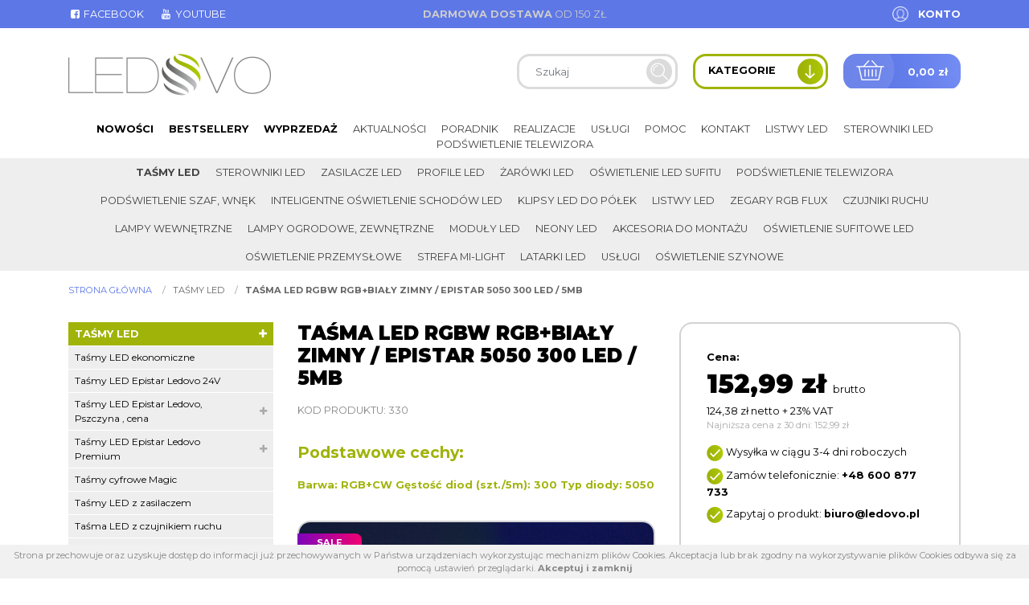

--- FILE ---
content_type: text/html; charset=UTF-8
request_url: https://ledovo.pl/p/330/tasma-led-rgbw-rgbbialy-zimny-epistar-5050-300-led-5mb
body_size: 16554
content:
<!DOCTYPE html>
<html lang="pl" class=""><head>
<meta charset="utf-8"><meta name="viewport" content="width=device-width, initial-scale=1.0, user-scalable=yes" /><title>TAŚMA LED RGBW RGB+BIAŁY ZIMNY / Epistar 5050 300 LED / 5mb - Sklep Online Ledovo</title><meta name="description" content="Taśmy LED Epistar Ledovo, TAŚMA LED RGBW RGB+BIAŁY ZIMNY / Epistar 5050 300 LED / 5mb, Epistar" /><meta name="keywords" content="taśmy, led, epistar, ledovo, taśma, led, rgbw, rgb+biały, zimny, epistar, 5050, 300, led, 5mb, epistar" /><meta name="robots" content="index, follow" /><meta name="google-site-verification" content="sf5QrDGQxdwNWD7jRJwW5EF4UTtWrRKyqsSqDN8W86Q" /><meta property="og:title" content="TAŚMA LED RGBW RGB+BIAŁY ZIMNY / Epistar 5050 300 LED / 5mb - Sklep Online Ledovo" /><meta property="og:type" content="article" /><meta property="og:url" content="https://ledovo.pl/p/330/tasma-led-rgbw-rgbbialy-zimny-epistar-5050-300-led-5mb" /><meta property="og:description" content="Taśmy LED Epistar Ledovo, TAŚMA LED RGBW RGB+BIAŁY ZIMNY / Epistar 5050 300 LED / 5mb, Epistar" /><meta property="og:image" content="https://ledovo.pl/thumbs/1000xauto/2020-03::1584951008-rgbcw.png" /><meta name="twitter:card" content="summary" /><meta name="twitter:title" content="TAŚMA LED RGBW RGB+BIAŁY ZIMNY / Epistar 5050 300 LED / 5mb - Sklep Online Ledovo" /><meta name="twitter:description" content="Taśmy LED Epistar Ledovo, TAŚMA LED RGBW RGB+BIAŁY ZIMNY / Epistar 5050 300 LED / 5mb, Epistar" /><meta name="twitter:image" content="https://ledovo.pl/thumbs/1000xauto/2020-03::1584951008-rgbcw.png" /><link rel="canonical" href="https://ledovo.pl/p/330/tasma-led-rgbw-rgbbialy-zimny-epistar-5050-300-led-5mb" /><link rel="icon" href="https://ledovo.pl/assets/img/favicon.png" type="image/png" /><link href="https://ledovo.pl/assets/pipe/1752312787-site.min.css" rel="stylesheet"><style>#region-sidebar .content h2 {font-size: 1rem; margin-bottom: 1rem;}
#region-sidebar .content h3 {font-size: 1rem; margin-bottom: 1rem;}
h1 strong {color: #5e7ae7;}</style>    <script async src="https://www.googletagmanager.com/gtag/js?id=UA-86053108-1"></script>
<script>
window.dataLayer = window.dataLayer || [];
function gtag(){dataLayer.push(arguments);}
gtag('js', new Date());
gtag('config', 'UA-86053108-1');
</script>

</head>
<body id="site" class="site site-p-330-tasma-led-rgbw-rgbbialy-zimny-epistar-5050-300-led-5mb site-pl site-products site-products-show ">
<div id="layout-products-show">
  <header>
  <div class="top">
    <div class="container">
      <div class="row">
        <div class="col-lg-4">
          <div class="widget widget-1 widget-cms-navigation widget-navigation widget-cms-navigation"><nav class="std ">
  <ul class="list-unstyled">
          <li class="link-13"><a href="http://www.facebook.com/SklepLedovo/" target="_blank" rel="nofollow noopener" title='{i::facebook-square} Facebook'><i class="fa fa-fw fa-facebook-square"></i> Facebook</a></li>              <li class="link-27"><a href="http://www.youtube.com/channel/UCHUa9ysrSsmLk7INyXxy67g" target="_blank" rel="nofollow noopener" title='{i::youtube} Youtube'><i class="fa fa-fw fa-youtube"></i> Youtube</a></li>              </ul>
</nav>
    <nav class="ham">
    <div class="ham-btn">
      <a href="#" class="ham-switcher"><i class="fa fa-fw fa-bars"></i></a>    </div>
    <div class="ham-menu ham-menu-standard">
      <ul class="list-unstyled">
                  <li><a href="#" class="ham-switcher"><i class="fa fa-fw fa-bars"></i> Nawigacja (x)</a></li>
                          <li class="link-13"><a href="http://www.facebook.com/SklepLedovo/" target="_blank" rel="nofollow noopener" title='{i::facebook-square} Facebook'><i class="fa fa-fw fa-facebook-square"></i> Facebook</a></li>                          <li class="link-27"><a href="http://www.youtube.com/channel/UCHUa9ysrSsmLk7INyXxy67g" target="_blank" rel="nofollow noopener" title='{i::youtube} Youtube'><i class="fa fa-fw fa-youtube"></i> Youtube</a></li>                      </ul>
          </div>
  </nav>
<!-- / js -->

</div>        </div>
        <div class="col-lg-4">
          <div class="widget widget-2 widget-cms-block widget-block widget-cms-block">      <div class="content"><p><strong>Darmowa dostawa</strong> od 150 zł</p></div>

</div>        </div>
        <div class="col-lg-4">
          <div class="widget widget-core-account widget-account widget-core-account">  <a href="/logowanie" class="users-login" rel="nofollow">Konto</a>
</div>        </div>
      </div>
    </div>
  </div>
  <div class="middle">
    <div class="container">
      <div class="row">
        <div class="col-lg-4">
          <div class="widget widget-core-logo widget-logo widget-core-logo"><div id="logo" itemscope="itemscope" itemtype="http://schema.org/Organization">
  <a href="/" itemprop="url"><img src="https://ledovo.pl/assets/img/logo.png?upd=1752312788" alt="Sklep Online Ledovo" class="img-fluid" data-src="https://ledovo.pl" itemprop="logo"></a></div>

</div>        </div>
        <div class="col-lg-8">
          <div class="shop">
            <div class="widget widget-shop-searchlive widget-searchlive widget-shop-searchlive"><div id="livesearch">
  <form accept-charset="utf-8" class="form-inline" id="form-i88jy61p24" autocomplete="off" data-toggle="validator" method="POST" action="https://ledovo.pl/produkty"><input type="hidden" name="csrf" id="csrf" value="09f8cd2dc781dfdef1b0e82fcfbe882deff1da0d014bdc6f503410a6ddd99ac0" />  <div class="form-group required"><input required maxlength="100" class="search-query form-control" placeholder="Szukaj" skipvalid="true" id="phrase" type="text" name="phrase" value=""></div>  <button value="back" type="submit" name="submit" class="btn"><i class="fa fa-fw fa-search"></i></button>  <input type="hidden" name="_token" value=""></form>  <div class="results">
          <div class="search-results search-results-products"></div>
          </div>
</div>
<!-- / js -->

</div>            <div class="categories-switcher">
              <span class="text">Kategorie</span>
              <span class="icon"><img src="https://ledovo.pl/assets/img/icons/arrow-down.png?upd=1752312788" alt="" class="img-fluid" data-src="https://ledovo.pl"></span>
            </div>
            <div class="widget widget-shop-cart-simple widget-cart-simple widget-shop-cart-simple"><a href="/koszyk" rel="nofollow">
  <span class="label">Koszyk</span>
  <span class="total">0,00 zł</span>
</a>

</div>          </div>
        </div>
      </div>
    </div>
  </div>
  <div class="bottom">
    <div class="container">
      <div class="widget widget-3 widget-shop-categories widget-categories widget-shop-categories">          <nav>
    <ul class="list-unstyled tree">
              <li class="link-category-236"><a href="/k/236/tasmy-led">Taśmy LED</a><ul class="list-unstyled"><li class="link-category-143"><a href="/k/143/tasmy-led-ekonomiczne">Taśmy LED ekonomiczne</a></li><li class="link-category-301"><a href="/k/301/tasmy-led-epistar-ledovo-24v">Taśmy LED Epistar Ledovo 24V</a></li><li class="link-category-114"><a href="/k/114/tasmy-led-epistar-ledovo-pszczyna-cena">Taśmy LED Epistar Ledovo, Pszczyna , cena</a><ul class="list-unstyled"><li class="link-category-108"><a href="/k/108/tasmy-led-epistar-ledovo-standard-ip20">TAŚMY LED EPISTAR LEDOVO STANDARD IP20</a></li><li class="link-category-109"><a href="/k/109/tasmy-led-wodoodporne-epistar-ledovo-ip65">Taśmy LED wodoodporne Epistar Ledovo IP65</a></li><li class="link-category-153"><a href="/k/153/tasmy-led-wodoszczelne-epistar-ledovo-ip68">Taśmy LED wodoszczelne Epistar Ledovo IP68</a></li><li class="link-category-185"><a href="/k/185/tasmy-led-multiwhite-ww-nw-cw-ip20">Taśmy LED Multiwhite WW/NW/CW IP20</a></li><li class="link-category-133"><a href="/k/133/tasmy-led-rgb-epistar-ledovo-ip20-ip65-ip68-ip67">Taśmy LED RGB Epistar Ledovo IP20 IP65 IP68 IP67</a></li><li class="link-category-154"><a href="/k/154/tasmy-led-epistar-rgbw-rgb-z-barwa-ciepla-neutralna-zimna">Taśmy LED Epistar RGBW RGB z&nbsp;barwą ciepłą, neutralną, zimną</a></li><li class="link-category-228"><a href="/k/228/tasmy-led-epistar-specjalistyczne-premium">Taśmy LED Epistar specjalistyczne Premium</a></li><li class="link-category-222"><a href="/k/222/tasmy-led-epistar-jednokolorowe">Taśmy LED Epistar jednokolorowe</a><ul class="list-unstyled"><li class="link-category-223"><a href="/k/223/standard-ip20">Standard IP20</a></li><li class="link-category-224"><a href="/k/224/wodoodporne-ip65">Wodoodporne IP65</a></li></ul></li><li class="link-category-152"><a href="/k/152/tasmy-led-cyfrowe-magic-led-rgb-epistar">Taśmy LED Cyfrowe Magic LED RGB Epistar</a></li><li class="link-category-373"><a href="/k/373/tasmy-led-wodoszczelne-epistar-ledovo-nano-ip67">Taśmy LED wodoszczelne Epistar Ledovo NANO IP67</a></li></ul></li><li class="link-category-326"><a href="/k/326/tasmy-led-epistar-ledovo-premium">Taśmy LED Epistar Ledovo Premium</a><ul class="list-unstyled"><li class="link-category-337"><a href="/k/337/mono">MONO</a></li><li class="link-category-341"><a href="/k/341/cct">CCT</a></li><li class="link-category-338"><a href="/k/338/rgb">RGB</a></li><li class="link-category-339"><a href="/k/339/rgbw">RGBW</a></li><li class="link-category-340"><a href="/k/340/rgbcct">RGB+CCT</a></li></ul></li><li class="link-category-203"><a href="/k/203/tasmy-cyfrowe-magic">Taśmy cyfrowe Magic</a></li><li class="link-category-140"><a href="/k/140/tasmy-led-z-zasilaczem">Taśmy LED z&nbsp;zasilaczem</a></li><li class="link-category-384"><a href="/k/384/tasma-led-z-czujnikiem-ruchu">Taśma LED z&nbsp;czujnikiem ruchu</a></li><li class="link-category-385"><a href="/k/385/tasma-led-5-metrow">Taśma LED 5 metrów</a></li><li class="link-category-386"><a href="/k/386/tasma-led-10-m">taśma led 10 m</a></li><li class="link-category-387"><a href="/k/387/tasmy-led-z-pilotem">Taśmy LED z&nbsp;pilotem</a></li><li class="link-category-388"><a href="/k/388/tasmy-led-usb">Taśmy LED USB</a></li><li class="link-category-391"><a href="/k/391/led-cob">LED COB</a></li><li class="link-category-601"><a href="/k/601/tasmy-led-3000k">Taśmy LED 3000K</a></li><li class="link-category-602"><a href="/k/602/tasmy-led-4000k">Taśmy LED 4000K</a></li><li class="link-category-603"><a href="/k/603/tasmy-led-5050">Taśmy LED 5050</a></li><li class="link-category-604"><a href="/k/604/tasmy-led-premium">Taśmy LED premium</a></li><li class="link-category-607"><a href="/k/607/tasmy-led-2835">Taśmy led 2835</a></li><li class="link-category-608"><a href="/k/608/tasmy-led-3528">Taśmy led 3528</a></li><li class="link-category-609"><a href="/k/609/tasmy-led-2700k">Taśmy led 2700K</a></li><li class="link-category-610"><a href="/k/610/tasmy-led-15-metrow">Taśmy led 15 metrów</a></li><li class="link-category-611"><a href="/k/611/biale-tasmy-led">Białe taśmy LED</a></li><li class="link-category-612"><a href="/k/612/tasmy-led-20-metrow">Taśmy LED 20 metrów</a></li></ul></li>                    <li class="link-category-129"><a href="/k/129/sterowniki-led">Sterowniki LED</a><ul class="list-unstyled"><li class="link-category-193"><a href="/k/193/inteligentne-systemy-led">Inteligentne systemy LED</a><ul class="list-unstyled"><li class="link-category-220"><a href="/k/220/urzadzenia-sterujace-do-inteligentnych-systemow">Urządzenia Sterujące do Inteligentnych Systemów</a></li><li class="link-category-219"><a href="/k/219/odbiorniki-kontrolery-do-tasm-epistar">Odbiorniki, Kontrolery do Taśm Epistar</a></li><li class="link-category-218"><a href="/k/218/zarowki-led-inteligentne">Żarówki LED inteligentne</a></li></ul></li><li class="link-category-190"><a href="/k/190/sciemniacze-led-do-tasm-monokolorowych">Ściemniacze LED do taśm monokolorowych</a></li><li class="link-category-157"><a href="/k/157/wylaczniki-led">Wyłączniki LED</a></li><li class="link-category-192"><a href="/k/192/sterowniki-do-tasm-rgb-rgbw">Sterowniki do taśm RGB/RGBW</a></li><li class="link-category-191"><a href="/k/191/sterowniki-do-tasm-ledovo-multiwhite">Sterowniki do taśm Ledovo Multiwhite</a></li><li class="link-category-181"><a href="/k/181/muzyczne-led-rgb-rgbw">Muzyczne LED RGB/RGBW</a></li><li class="link-category-155"><a href="/k/155/wzmacniacze-led">Wzmacniacze LED</a></li><li class="link-category-370"><a href="/k/370/sterowniki-tasm-cyfrowych">Sterowniki taśm cyfrowych</a></li></ul></li>                    <li class="link-category-130"><a href="/k/130/zasilacze-led">Zasilacze LED</a><ul class="list-unstyled"><li class="link-category-293"><a href="/k/293/montazowe-zasilacze-led">Montażowe zasilacze LED</a><ul class="list-unstyled"><li class="link-category-294"><a href="/k/294/pos">POS</a></li><li class="link-category-295"><a href="/k/295/meanwell">MeanWell</a></li><li class="link-category-296"><a href="/k/296/delta">Delta</a></li></ul></li><li class="link-category-210"><a href="/k/210/hermetyczne">Hermetyczne</a><ul class="list-unstyled"><li class="link-category-288"><a href="/k/288/gpv">GPV</a></li><li class="link-category-289"><a href="/k/289/meanwell">MeanWell</a></li><li class="link-category-290"><a href="/k/290/mchq">MCHQ</a></li><li class="link-category-371"><a href="/k/371/cp-power">CP Power</a></li></ul></li><li class="link-category-212"><a href="/k/212/profesjonalne-zasilacze-led-o-duzej-mocy">Profesjonalne zasilacze LED o&nbsp;dużej mocy</a></li><li class="link-category-211"><a href="/k/211/plaskie-zasilacze-led-meblowe">Płaskie zasilacze LED meblowe</a></li><li class="link-category-207"><a href="/k/207/wtyczkowe-i-desktopowe-zasilacze-led">Wtyczkowe i&nbsp;desktopowe zasilacze LED</a></li><li class="link-category-208"><a href="/k/208/zasilacze-zol-10v">Zasilacze ZOL 10V</a></li></ul></li>                    <li class="link-category-131"><a href="/k/131/profile-led">Profile LED</a><ul class="list-unstyled"><li class="link-category-276"><a href="/k/276/natynkowe">NATYNKOWE</a><ul class="list-unstyled"><li class="link-category-530"><a href="/k/530/akcesoria">Akcesoria</a></li><li class="link-category-163"><a href="/k/163/ld2">ALU-LED</a></li><li class="link-category-230"><a href="/k/230/tld">TLD</a><ul class="list-unstyled"><li class="link-category-448"><a href="/k/448/p15-1">P15-1</a></li><li class="link-category-449"><a href="/k/449/p16-1">P16-1</a></li><li class="link-category-450"><a href="/k/450/p13-1">P13-1</a></li><li class="link-category-451"><a href="/k/451/p13-2">P13-2</a></li><li class="link-category-452"><a href="/k/452/p2-1">P2-1</a></li><li class="link-category-453"><a href="/k/453/p25-3">P25-3</a></li><li class="link-category-454"><a href="/k/454/p4-1">P4-1</a></li><li class="link-category-456"><a href="/k/456/p4-2">P4-2</a></li><li class="link-category-457"><a href="/k/457/p4-3">P4-3</a></li><li class="link-category-458"><a href="/k/458/p5-1">P5-1</a></li><li class="link-category-459"><a href="/k/459/p9-1">P9-1</a></li><li class="link-category-553"><a href="/k/553/typ-a">Typ A</a></li><li class="link-category-557"><a href="/k/557/typ-d">Typ D</a></li><li class="link-category-545"><a href="/k/545/typ-q18">Typ Q18</a></li><li class="link-category-546"><a href="/k/546/typ-q20">Typ Q20</a></li><li class="link-category-547"><a href="/k/547/mico">Mico</a></li><li class="link-category-548"><a href="/k/548/reto">Reto</a></li><li class="link-category-549"><a href="/k/549/cosmo">Cosmo</a></li><li class="link-category-550"><a href="/k/550/dual">Dual</a></li></ul></li></ul></li><li class="link-category-277"><a href="/k/277/katowe">KĄTOWE</a><ul class="list-unstyled"><li class="link-category-531"><a href="/k/531/akcesoria">Akcesoria</a></li><li class="link-category-162"><a href="/k/162/ld1">LD1</a></li><li class="link-category-231"><a href="/k/231/tld">TLD</a><ul class="list-unstyled"><li class="link-category-460"><a href="/k/460/p12-1">P12-1</a></li><li class="link-category-461"><a href="/k/461/p3-1">P3-1</a></li><li class="link-category-462"><a href="/k/462/p7-1">P7-1</a></li><li class="link-category-463"><a href="/k/463/typ-h">typ H</a></li><li class="link-category-556"><a href="/k/556/typ-c">Typ C</a></li></ul></li></ul></li><li class="link-category-279"><a href="/k/279/wpuszczane">WPUSZCZANE</a><ul class="list-unstyled"><li class="link-category-532"><a href="/k/532/akcesoria">Akcesoria</a></li><li class="link-category-164"><a href="/k/164/ld3">LD3</a></li><li class="link-category-232"><a href="/k/232/tld">TLD</a><ul class="list-unstyled"><li class="link-category-465"><a href="/k/465/p7-1">P7-1</a></li><li class="link-category-544"><a href="/k/544/typ-j">Typ J</a></li><li class="link-category-554"><a href="/k/554/typ-b">Typ B</a></li><li class="link-category-467"><a href="/k/467/typ-g">typ G</a></li><li class="link-category-555"><a href="/k/555/typ-w">Typ W</a></li><li class="link-category-469"><a href="/k/469/p6-1">P6-1</a></li><li class="link-category-468"><a href="/k/468/p6-2">P6-2</a></li><li class="link-category-470"><a href="/k/470/p25-2">P25-2</a></li><li class="link-category-471"><a href="/k/471/p25-1">P25-1</a></li><li class="link-category-472"><a href="/k/472/p18-1">P18-1</a></li><li class="link-category-551"><a href="/k/551/p18-2">P18-2</a></li><li class="link-category-474"><a href="/k/474/p17-1">P17-1</a></li><li class="link-category-473"><a href="/k/473/p17-2">P17-2</a></li><li class="link-category-476"><a href="/k/476/p14-1">P14-1</a></li><li class="link-category-475"><a href="/k/475/p14-2">P14-2</a></li></ul></li></ul></li><li class="link-category-280"><a href="/k/280/hermetyczne-wodoszczelne">HERMETYCZNE/WODOSZCZELNE</a><ul class="list-unstyled"><li class="link-category-535"><a href="/k/535/akcesoria">Akcesoria</a></li><li class="link-category-166"><a href="/k/166/wodoszczelne">WODOSZCZELNE</a></li><li class="link-category-235"><a href="/k/235/hermetyczne">HERMETYCZNE</a><ul class="list-unstyled"></ul></li><li class="link-category-420"><a href="/k/420/profile-led-wodoszczelne-czarne">PROFILE LED WODOSZCZELNE CZARNE</a></li></ul></li><li class="link-category-234"><a href="/k/234/profile-architektoniczne">PROFILE Architektoniczne</a><ul class="list-unstyled"><li class="link-category-365"><a href="/k/365/wpuszczane">Wpuszczane</a><ul class="list-unstyled"><li class="link-category-491"><a href="/k/491/p21-1">P21-1</a></li><li class="link-category-479"><a href="/k/479/p23-2">P23-2</a></li><li class="link-category-482"><a href="/k/482/p22-1">P22-1</a></li><li class="link-category-481"><a href="/k/481/p22-2">P22-2</a></li><li class="link-category-480"><a href="/k/480/p23-1">P23-1</a></li><li class="link-category-486"><a href="/k/486/terra">Terra</a></li><li class="link-category-487"><a href="/k/487/subli">Subli</a></li><li class="link-category-490"><a href="/k/490/flaro">Flaro</a></li><li class="link-category-492"><a href="/k/492/intalia">InTalia</a></li><li class="link-category-493"><a href="/k/493/inso">Inso</a></li><li class="link-category-494"><a href="/k/494/insileda">InSileda</a></li><li class="link-category-495"><a href="/k/495/indileda">InDileda</a></li><li class="link-category-488"><a href="/k/488/sorga">Sorga</a></li><li class="link-category-543"><a href="/k/543/runo">Runo</a></li><li class="link-category-538"><a href="/k/538/inlargo">inLARGO</a></li><li class="link-category-489"><a href="/k/489/tiano">Tiano</a></li></ul></li><li class="link-category-367"><a href="/k/367/napowierzchniowe">Napowierzchniowe</a><ul class="list-unstyled"><li class="link-category-510"><a href="/k/510/p20-1">P20-1</a></li><li class="link-category-508"><a href="/k/508/p23-3">P23-3</a></li><li class="link-category-509"><a href="/k/509/p22-3">P22-3</a></li><li class="link-category-501"><a href="/k/501/p26-1">P26-1</a></li><li class="link-category-500"><a href="/k/500/p26-2">P26-2</a></li><li class="link-category-527"><a href="/k/527/dulio">Dulio</a></li><li class="link-category-517"><a href="/k/517/claro">Claro</a></li><li class="link-category-516"><a href="/k/516/conva">Conva</a></li><li class="link-category-515"><a href="/k/515/dileda">Dileda</a></li><li class="link-category-514"><a href="/k/514/dopio">Dopio</a></li><li class="link-category-513"><a href="/k/513/iledo">Iledo</a></li><li class="link-category-537"><a href="/k/537/largo">Largo</a></li><li class="link-category-512"><a href="/k/512/unico">Unico</a></li><li class="link-category-511"><a href="/k/511/logi">Logi</a></li><li class="link-category-507"><a href="/k/507/sileda">Sileda</a></li><li class="link-category-505"><a href="/k/505/talia">Talia</a></li><li class="link-category-496"><a href="/k/496/ipa-16">IPA 16</a></li><li class="link-category-497"><a href="/k/497/ipa-12">IPA 12</a></li><li class="link-category-498"><a href="/k/498/apa-16">APA 16</a></li><li class="link-category-499"><a href="/k/499/apa-12">APA 12</a></li><li class="link-category-502"><a href="/k/502/scala">Scala</a></li><li class="link-category-504"><a href="/k/504/zati">Zati</a></li><li class="link-category-506"><a href="/k/506/solis">Solis</a></li></ul></li><li class="link-category-534"><a href="/k/534/konstrukcyjne">Konstrukcyjne</a><ul class="list-unstyled"><li class="link-category-526"><a href="/k/526/pero">Pero</a></li><li class="link-category-525"><a href="/k/525/topo">Topo</a></li><li class="link-category-524"><a href="/k/524/veda">Veda</a></li></ul></li><li class="link-category-533"><a href="/k/533/montazowe">Montażowe</a><ul class="list-unstyled"><li class="link-category-536"><a href="/k/536/sparo">Sparo</a></li><li class="link-category-483"><a href="/k/483/modi">MODI</a></li><li class="link-category-523"><a href="/k/523/roset">Roset</a></li><li class="link-category-521"><a href="/k/521/talia-m1">Talia M1</a></li><li class="link-category-520"><a href="/k/520/talia-m2">Talia M2</a></li><li class="link-category-519"><a href="/k/519/talia-m3">Talia M3</a></li><li class="link-category-518"><a href="/k/518/talia-m4">Talia M4</a></li><li class="link-category-539"><a href="/k/539/largo-m1">Largo M1</a></li><li class="link-category-540"><a href="/k/540/largo-m2">Largo M2</a></li><li class="link-category-541"><a href="/k/541/largo-m3">Largo M3</a></li><li class="link-category-542"><a href="/k/542/largo-m4">Largo M4</a></li><li class="link-category-503"><a href="/k/503/p23-4">P23-4</a></li><li class="link-category-485"><a href="/k/485/p23-6">P23-6</a></li><li class="link-category-484"><a href="/k/484/p22-p23">P22/P23</a></li></ul></li><li class="link-category-368"><a href="/k/368/akcesoria">Akcesoria</a><ul class="list-unstyled"><li class="link-category-374"><a href="/k/374/zaslepki">Zaślepki</a></li><li class="link-category-369"><a href="/k/369/roset">ROSET</a></li></ul></li></ul></li><li class="link-category-179"><a href="/k/179/wlaczniki-i-wylaczniki-do-profili-led">Włączniki i&nbsp;Wyłączniki do profili LED</a></li><li class="link-category-194"><a href="/k/194/profil-ld5-podswietlenie-szaf">PROFIL LD5 podświetlenie szaf</a></li></ul></li>                    <li class="link-category-141"><a href="/k/141/zarowki-led">Żarówki LED</a><ul class="list-unstyled"><li class="link-category-172"><a href="/k/172/halogenowe-gu11-mr11-mini-35mm">Halogenowe GU11 / MR11 (Mini 35mm)</a></li><li class="link-category-168"><a href="/k/168/halogenowe-gu10-mr16-standard-50mm">Halogenowe GU10 / MR16 (Standard 50mm)</a></li><li class="link-category-169"><a href="/k/169/zarowki-maly-gwint-e14">Żarówki Mały Gwint E14</a></li><li class="link-category-170"><a href="/k/170/zarowki-duzy-gwint-e27">Żarówki Duży Gwint E27</a></li><li class="link-category-303"><a href="/k/303/zarowki-g9">Żarówki G9</a></li><li class="link-category-305"><a href="/k/305/zarowki-g4">Żarówki G4</a></li><li class="link-category-304"><a href="/k/304/zarniki-r7s-do-lamp-halogenowych">Żarniki R7S do lamp halogenowych</a></li><li class="link-category-417"><a href="/k/417/swietlowki-led">Świetlówki LED</a><ul class="list-unstyled"><li class="link-category-378"><a href="/k/378/swietlowki-t8">Świetlówki T8</a></li></ul></li><li class="link-category-597"><a href="/k/597/zarowki-led-philips">Żarówki LED Philips</a></li><li class="link-category-598"><a href="/k/598/zarowki-led-polux">Żarówki LED Polux</a></li><li class="link-category-599"><a href="/k/599/zarowki-led-filament">Żarówki LED filament</a></li><li class="link-category-600"><a href="/k/600/zarowki-led-osram">Żarówki LED Osram</a></li><li class="link-category-613"><a href="/k/613/zarowki-gu10-1w">Żarówki GU10 1W</a></li><li class="link-category-614"><a href="/k/614/zarowki-led-5w">Żarówki LED 5W</a></li></ul></li>                    <li class="link-category-148"><a href="/k/148/oswietlenie-led-sufitu">Oświetlenie LED sufitu</a><ul class="list-unstyled"><li class="link-category-183"><a href="/k/183/oswietlenie-led-w-zestawie-z-panelem-sciennym-dotykowym">Oświetlenie LED w&nbsp;zestawie z&nbsp;panelem ściennym dotykowym</a><ul class="list-unstyled"><li class="link-category-184"><a href="/k/184/oswietlenie-led-sufitu-barwa-biala-ledovo">OŚWIETLENIE LED SUFITU BARWA BIAŁA Ledovo</a></li></ul></li><li class="link-category-182"><a href="/k/182/oswietlenie-led-sufitu-w-zestawie-z-pilotem">Oświetlenie LED sufitu w&nbsp;zestawie z&nbsp;pilotem</a><ul class="list-unstyled"><li class="link-category-188"><a href="/k/188/oswietlenie-led-sufitu-multiwhite-cct-3-barwy-w-1-tasmie">OŚWIETLENIE LED SUFITU MULTIWHITE CCT 3 BARWY W&nbsp;1 TAŚMIE</a></li><li class="link-category-156"><a href="/k/156/oswietlenie-led-sufitu-rgbw-z-barwa-ciepla-neutralna-zimna">Oświetlenie LED sufitu RGBW z&nbsp;barwą ciepłą, neutralną, zimną</a></li><li class="link-category-150"><a href="/k/150/oswietlenie-led-sufitu-rgb-epistar-ledovo-easyled">Oświetlenie LED sufitu RGB Epistar Ledovo Easyled</a></li><li class="link-category-151"><a href="/k/151/oswietlenie-led-sufitu-biale-cieple-neutralne-zimne-ledovo">Oświetlenie LED sufitu białe ciepłe /neutralne /zimne Ledovo</a></li></ul></li><li class="link-category-180"><a href="/k/180/gwiezdne-niebo-led-oswietlenie-sufitowe">Gwiezdne niebo LED: Oświetlenie sufitowe</a></li><li class="link-category-395"><a href="/k/395/oswietlenie-led-sufitu-na-wymiar">Oświetlenie led sufitu na wymiar</a></li></ul></li>                    <li class="link-category-146"><a href="/k/146/podswietlenie-telewizora">Podświetlenie telewizora</a></li>                    <li class="link-category-195"><a href="/k/195/podswietlenie-szaf-wnek">Podświetlenie szaf, wnęk</a></li>                    <li class="link-category-196"><a href="/k/196/inteligentne-oswietlenie-schodow-led">Inteligentne oświetlenie schodów LED</a><ul class="list-unstyled"><li class="link-category-297"><a href="/k/297/zestawy-oswietlenia-schodowego-bez-sterownka">Zestawy oświetlenia schodowego (bez sterownka)</a></li><li class="link-category-299"><a href="/k/299/czujniki">Czujniki</a></li><li class="link-category-300"><a href="/k/300/sterowniki">Sterowniki</a></li><li class="link-category-189"><a href="/k/189/oprawy-schodowe-led">Oprawy schodowe LED</a><ul class="list-unstyled"><li class="link-category-422"><a href="/k/422/skoff">Skoff</a><ul class="list-unstyled"><li class="link-category-433"><a href="/k/433/tango">Tango</a><ul class="list-unstyled"><li class="link-category-438"><a href="/k/438/tango-szlif-inox">Tango Szlif INOX</a></li><li class="link-category-439"><a href="/k/439/tango-biale">Tango Białe</a></li><li class="link-category-440"><a href="/k/440/tango-czarne">Tango Czarne</a></li><li class="link-category-442"><a href="/k/442/tango-aluminium">Tango Aluminium</a></li></ul></li><li class="link-category-434"><a href="/k/434/salsa">Salsa</a></li><li class="link-category-435"><a href="/k/435/rueda">Rueda</a><ul class="list-unstyled"><li class="link-category-443"><a href="/k/443/rueda-szlif-inox">Rueda Szlif Inox</a></li><li class="link-category-444"><a href="/k/444/rueda-czarne">Rueda Czarne</a></li><li class="link-category-445"><a href="/k/445/rueda-biale">Rueda Białe</a></li><li class="link-category-446"><a href="/k/446/rueda-aluminium">Rueda Aluminium</a></li></ul></li><li class="link-category-436"><a href="/k/436/rumba">Rumba</a></li><li class="link-category-437"><a href="/k/437/bolero">Bolero</a></li></ul></li></ul></li></ul></li>                    <li class="link-category-115"><a href="/k/115/klipsy-led-do-polek">Klipsy LED do półek</a><ul class="list-unstyled"><li class="link-category-116"><a href="/k/116/klipsy-led-jednokolorowe">Klipsy LED jednokolorowe</a></li><li class="link-category-134"><a href="/k/134/klipsy-led-rgb">Klipsy LED RGB</a></li></ul></li>                    <li class="link-category-119"><a href="/k/119/listwy-led">Listwy LED</a><ul class="list-unstyled"><li class="link-category-307"><a href="/k/307/listwy-ledovo-handmade">Listwy Ledovo Handmade</a><ul class="list-unstyled"></ul></li><li class="link-category-120"><a href="/k/120/listwy-led-jednokolorowe-semiled">Listwy LED jednokolorowe Semiled</a><ul class="list-unstyled"><li class="link-category-329"><a href="/k/329/z-zasilaczem">Z&nbsp;zasilaczem</a><ul class="list-unstyled"><li class="link-category-335"><a href="/k/335/50-cm">50 cm</a></li><li class="link-category-332"><a href="/k/332/100-cm">100 cm</a></li></ul></li><li class="link-category-330"><a href="/k/330/z-wylacznikiem-sciemniaczem">Z&nbsp;wyłącznikiem / ściemniaczem</a><ul class="list-unstyled"><li class="link-category-336"><a href="/k/336/50-cm">50 cm</a></li><li class="link-category-333"><a href="/k/333/100-cm">100 cm</a></li></ul></li></ul></li><li class="link-category-121"><a href="/k/121/listwy-led-rgb-flux">LISTWY LED RGB - Flux</a></li><li class="link-category-389"><a href="/k/389/listwy-ledowe-do-lazienki">Listwy ledowe do łazienki</a></li><li class="link-category-390"><a href="/k/390/listwy-led-do-kuchni">Listwy LED do kuchni</a></li></ul></li>                    <li class="link-category-158"><a href="/k/158/zegary-rgb-flux">Zegary RGB FLUX</a></li>                    <li class="link-category-342"><a href="/k/342/czujniki-ruchu">Czujniki ruchu</a></li>                    <li class="link-category-314"><a href="/k/314/lampy-wewnetrzne">Lampy wewnętrzne</a><ul class="list-unstyled"><li class="link-category-316"><a href="/k/316/wiszace">Wiszące</a></li><li class="link-category-315"><a href="/k/315/kinkiety">Kinkiety</a><ul class="list-unstyled"><li class="link-category-421"><a href="/k/421/ledowe-kinkiety-lazienkowe">Ledowe kinkiety łazienkowe</a></li></ul></li><li class="link-category-323"><a href="/k/323/podtynkowe">Podtynkowe</a></li><li class="link-category-350"><a href="/k/350/stolowe">Stołowe</a></li><li class="link-category-351"><a href="/k/351/stojace">Stojące</a></li><li class="link-category-376"><a href="/k/376/lustra-podswietlane">Lustra podświetlane</a><ul class="list-unstyled"><li class="link-category-419"><a href="/k/419/lustro-okragle-podswietlane">Lustro okrągłe podświetlane</a></li></ul></li><li class="link-category-418"><a href="/k/418/lustra-lazienkowe-podswietlane">Lustra łazienkowe podświetlane</a></li><li class="link-category-590"><a href="/k/590/lampy-do-kuchni-led">Lampy kuchenne</a><ul class="list-unstyled"><li class="link-category-593"><a href="/k/593/lampy-led-do-kuchni-sufitowe">Lampy LED do kuchni sufitowe</a></li></ul></li><li class="link-category-591"><a href="/k/591/lampy-do-lazienki-led">Lampy łazienkowe</a></li><li class="link-category-615"><a href="/k/615/spoty-i-listwy">Spoty i&nbsp;listwy</a></li></ul></li>                    <li class="link-category-197"><a href="/k/197/lampy-ogrodowe-zewnetrzne">Lampy ogrodowe, zewnętrzne</a><ul class="list-unstyled"><li class="link-category-144"><a href="/k/144/naswietlacze-led">Naświetlacze LED</a><ul class="list-unstyled"><li class="link-category-202"><a href="/k/202/naswietlacze-led-smd-x-power">Naświetlacze LED SMD X&nbsp;POWER</a></li><li class="link-category-161"><a href="/k/161/superslim-naswietlacze-led">Superslim naświetlacze LED</a><ul class="list-unstyled"><li class="link-category-283"><a href="/k/283/biale">Białe</a></li><li class="link-category-284"><a href="/k/284/czarne">Czarne</a></li></ul></li><li class="link-category-160"><a href="/k/160/classic">CLASSIC</a></li><li class="link-category-352"><a href="/k/352/czujniki-do-naswietlaczy-ledline">Czujniki do naświetlaczy LEDLINE</a></li><li class="link-category-397"><a href="/k/397/naswietlacze-led-z-czujnikiem-ruchu-zmierzchu">Naświetlacze LED z&nbsp;czujnikiem ruchu</a></li><li class="link-category-398"><a href="/k/398/naswietlacze-led-bez-czujnika">Naświetlacze LED bez czujnika</a></li><li class="link-category-399"><a href="/k/399/naswietlacze-led-na-statywie">Naświetlacze LED na statywie</a></li><li class="link-category-400"><a href="/k/400/naswietlacze-led-akumulatorowe">Naświetlacz LED akumulatorowy</a></li><li class="link-category-401"><a href="/k/401/naswietlacze-led-wedlug-mocy">Naświetlacze LED według mocy</a><ul class="list-unstyled"><li class="link-category-402"><a href="/k/402/naswietlacze-led-50w">Naświetlacze LED 50w</a></li><li class="link-category-403"><a href="/k/403/naswietlacze-led-30w">Naświetlacze LED 30w</a></li><li class="link-category-404"><a href="/k/404/naswietlacze-led-20w">Naświetlacze LED 20w</a></li><li class="link-category-405"><a href="/k/405/naswietlacze-led-10w">Naświetlacze LED 10w</a></li><li class="link-category-406"><a href="/k/406/naswietlacze-led-100w">Naświetlacze LED 100w</a></li><li class="link-category-407"><a href="/k/407/naswietlacze-led-150w">Naświetlacze LED 150w</a></li><li class="link-category-408"><a href="/k/408/naswietlacze-led-200w">Naświetlacze LED 200w</a></li><li class="link-category-409"><a href="/k/409/naswietlacze-led-400w">Naświetlacze LED 400w</a></li></ul></li><li class="link-category-606"><a href="/k/606/naswietlacze-led-philips">Naświetlacze led Philips</a></li></ul></li><li class="link-category-226"><a href="/k/226/sufitowe">Sufitowe</a><ul class="list-unstyled"><li class="link-category-343"><a href="/k/343/wiszace">Wiszące</a></li></ul></li><li class="link-category-201"><a href="/k/201/lampy-wbijane-ogrodowe">Lampy Wbijane Ogrodowe</a></li><li class="link-category-200"><a href="/k/200/lampy-zewnetrzne-stojace">Lampy zewnętrzne stojące</a></li><li class="link-category-199"><a href="/k/199/kinkiety-do-ogrodu">Kinkiety do ogrodu</a><ul class="list-unstyled"><li class="link-category-594"><a href="/k/594/kinkiety-zewnetrzne-czarne">Kinkiety zewnętrzne czarne</a></li><li class="link-category-605"><a href="/k/605/kinkiety-zewnetrzne-philips">Kinkiety zewnętrzne Philips</a></li></ul></li><li class="link-category-344"><a href="/k/344/masztowe">Masztowe</a></li><li class="link-category-345"><a href="/k/345/do-zabudowy">Do zabudowy</a></li><li class="link-category-346"><a href="/k/346/natynkowe">Natynkowe</a></li><li class="link-category-347"><a href="/k/347/fundamenty">Fundamenty</a></li><li class="link-category-198"><a href="/k/198/oprawy-najazdowe">Oprawy Najazdowe</a></li><li class="link-category-348"><a href="/k/348/girlandy">Girlandy</a></li><li class="link-category-416"><a href="/k/416/lampy-ledowe-zewnetrzne">Lampy ledowe zewnętrzne</a></li><li class="link-category-595"><a href="/k/595/lampy-zewnetrzne-kanlux">Lampy zewnętrzne Kanlux</a></li><li class="link-category-596"><a href="/k/596/lampy-zewnetrzne-philips">Lampy zewnętrzne Philips</a></li></ul></li>                    <li class="link-category-213"><a href="/k/213/moduly-led">Moduły LED</a></li>                    <li class="link-category-375"><a href="/k/375/neony-led">Neony LED</a></li>                    <li class="link-category-139"><a href="/k/139/akcesoria-do-montazu">Akcesoria do montażu</a><ul class="list-unstyled"><li class="link-category-317"><a href="/k/317/przewody">Przewody</a></li><li class="link-category-318"><a href="/k/318/zlaczki">Złączki</a></li><li class="link-category-320"><a href="/k/320/oprawki">Oprawki</a></li><li class="link-category-319"><a href="/k/319/pozostale">Pozostałe</a></li><li class="link-category-353"><a href="/k/353/czujniki">Czujniki</a></li><li class="link-category-377"><a href="/k/377/gniazda-usb">Gniazda USB</a></li></ul></li>                    <li class="link-category-243"><a href="/k/243/oswietlenie-sufitowe-led">Oświetlenie sufitowe LED</a><ul class="list-unstyled"><li class="link-category-173"><a href="/k/173/panele-led">Panele LED</a><ul class="list-unstyled"><li class="link-category-176"><a href="/k/176/panel-60cm-x-60cm">Panel 60cm x&nbsp;60cm</a></li><li class="link-category-175"><a href="/k/175/natynkowe">Natynkowe</a></li><li class="link-category-174"><a href="/k/174/podtynkowe-panele-led">Podtynkowe panele LED</a></li></ul></li><li class="link-category-159"><a href="/k/159/oprawki-dekoracyjne">Oprawki dekoracyjne</a><ul class="list-unstyled"><li class="link-category-324"><a href="/k/324/montaz-podtynkowy">MONTAŻ PODTYNKOWY</a><ul class="list-unstyled"><li class="link-category-187"><a href="/k/187/nieruchome">NIERUCHOME</a></li><li class="link-category-186"><a href="/k/186/ruchome">RUCHOME</a></li><li class="link-category-229"><a href="/k/229/wodoodporne">WODOODPORNE</a></li></ul></li><li class="link-category-204"><a href="/k/204/montaz-natynkowy">MONTAŻ NATYNKOWY</a><ul class="list-unstyled"><li class="link-category-311"><a href="/k/311/spoty">Spoty</a></li><li class="link-category-383"><a href="/k/383/tubki">Tubki</a></li></ul></li></ul></li><li class="link-category-227"><a href="/k/227/lampy-liniowe-led">Lampy liniowe LED</a></li><li class="link-category-215"><a href="/k/215/plafony-led">Plafony LED</a><ul class="list-unstyled"><li class="link-category-217"><a href="/k/217/plafony-led-bez-czujnika-ruchu">Plafony LED bez czujnika ruchu</a></li><li class="link-category-216"><a href="/k/216/z-czujnikem-ruchu">Z&nbsp;CZUJNIKEM RUCHU</a></li></ul></li></ul></li>                    <li class="link-category-249"><a href="/k/249/oswietlenie-przemyslowe">Oświetlenie przemysłowe</a><ul class="list-unstyled"><li class="link-category-250"><a href="/k/250/oprawy-przemyslowe">Oprawy przemysłowe</a></li><li class="link-category-291"><a href="/k/291/przemyslowe-panele-led">Przemysłowe panele LED</a></li></ul></li>                    <li class="link-category-251"><a href="/k/251/strefa-mi-light">Strefa Mi-Light</a><ul class="list-unstyled"><li class="link-category-254"><a href="/k/254/panele-nascienne-mi-light">Panele naścienne Mi-Light</a><ul class="list-unstyled"><li class="link-category-271"><a href="/k/271/zasilane-bateryjnie">Zasilane bateryjnie</a></li><li class="link-category-272"><a href="/k/272/zasilane-12-24v-230v">Zasilane 12-24V/230V</a><ul class="list-unstyled"><li class="link-category-273"><a href="/k/273/przewodowe">Przewodowe</a></li><li class="link-category-274"><a href="/k/274/bezprzewodowe">Bezprzewodowe</a></li></ul></li></ul></li><li class="link-category-257"><a href="/k/257/piloty-mi-light">Piloty Mi-Light</a></li><li class="link-category-270"><a href="/k/270/wzmacniacze-mi-light">Wzmacniacze Mi-Light</a></li><li class="link-category-263"><a href="/k/263/inteligentne-zarowki-mi-light">Inteligentne żarówki Mi-Light</a><ul class="list-unstyled"><li class="link-category-264"><a href="/k/264/duzy-gwint-e27">Duży gwint E27</a></li><li class="link-category-265"><a href="/k/265/zarowki-mr16">Żarówki MR16</a></li><li class="link-category-266"><a href="/k/266/gu10">GU10</a></li><li class="link-category-267"><a href="/k/267/maly-gwint-e14">Mały gwint E14</a></li></ul></li><li class="link-category-285"><a href="/k/285/lampy-zewnetrzne-mi-light">Lampy zewnętrzne Mi-Light</a><ul class="list-unstyled"><li class="link-category-286"><a href="/k/286/wbijane">Wbijane</a></li><li class="link-category-287"><a href="/k/287/naswietlacze">Naświetlacze</a></li><li class="link-category-424"><a href="/k/424/oprawki-wpuszczane">Oprawki wpuszczane</a></li><li class="link-category-425"><a href="/k/425/basenowe">Basenowe</a></li><li class="link-category-426"><a href="/k/426/podziemne">Podziemne</a></li></ul></li><li class="link-category-253"><a href="/k/253/kontrolery-mi-light">Kontrolery Mi-Light</a><ul class="list-unstyled"><li class="link-category-258"><a href="/k/258/mono">MONO</a></li><li class="link-category-259"><a href="/k/259/cct">CCT</a></li><li class="link-category-260"><a href="/k/260/rgb">RGB</a></li><li class="link-category-261"><a href="/k/261/rgbw">RGBW</a></li><li class="link-category-262"><a href="/k/262/rgbcct">RGB+CCT</a></li></ul></li><li class="link-category-268"><a href="/k/268/panele-sufitowe-downlight-mi-light">Panele sufitowe Downlight Mi-Light</a></li><li class="link-category-292"><a href="/k/292/system-dmx512">System DMX512</a></li><li class="link-category-302"><a href="/k/302/router-mi-light">Router Mi-Light</a></li><li class="link-category-423"><a href="/k/423/oswietlenie-systemowe-mi-light">Oświetlenie systemowe Mi-Light</a></li><li class="link-category-355"><a href="/k/355/zestawy">Zestawy</a><ul class="list-unstyled"><li class="link-category-360"><a href="/k/360/sufitowe">Sufitowe</a><ul class="list-unstyled"><li class="link-category-356"><a href="/k/356/e27">E27</a></li><li class="link-category-359"><a href="/k/359/e14">E14</a></li><li class="link-category-357"><a href="/k/357/gu10">GU10</a></li><li class="link-category-358"><a href="/k/358/mr16">MR16</a></li></ul></li><li class="link-category-361"><a href="/k/361/zewnetrzne">Zewnętrzne</a></li></ul></li></ul></li>                    <li class="link-category-214"><a href="/k/214/latarki-led">LATARKI LED</a></li>                    <li class="link-category-322"><a href="/k/322/uslugi">Usługi</a></li>                    <li class="link-category-410"><a href="/k/410/oswietlenie-szynowe">Oświetlenie szynowe</a><ul class="list-unstyled"><li class="link-category-411"><a href="/k/411/szyna-1-fazowa">Szyna 1-fazowa</a></li><li class="link-category-412"><a href="/k/412/szyna-3-fazowa">Szyna 3-fazowa</a></li><li class="link-category-413"><a href="/k/413/niskonapieowe-magnetyczne-48v">Niskonapięowe/ Magnetyczne/ 48V</a></li></ul></li>                </ul>
  </nav>

</div>      <div class="widget widget-4 widget-cms-navigation widget-navigation widget-cms-navigation"><nav class="std ">
  <ul class="list-unstyled">
          <li class="link-3"><a href="/nowosci" title="Nowości">Nowości</a></li>              <li class="link-4"><a href="/bestsellery" title="Bestsellery">Bestsellery</a></li>              <li class="link-5"><a href="/wyprzedaz" title="Wyprzedaż">Wyprzedaż</a></li>              <li class="link-6"><a href="/aktualnosci" title="Aktualności">Aktualności</a></li>              <li class="link-7"><a href="/poradnik-led" title="Poradnik">Poradnik</a></li>              <li class="link-8"><a href="/realizacje-led" title="Realizacje">Realizacje</a></li>              <li class="link-9"><a href="/uslugi-led" title="Usługi">Usługi</a></li>              <li class="link-10"><a href="/pomoc" title="Pomoc">Pomoc</a></li>              <li class="link-11"><a href="/kontakt" title="Kontakt">Kontakt</a></li>              <li class="link-32"><a href="/k/119/listwy-led" title="Listwy LED">Listwy LED</a></li>              <li class="link-33"><a href="/k/129/sterowniki-led" title="Sterowniki LED">Sterowniki LED</a></li>              <li class="link-34"><a href="/k/146/podswietlenie-telewizora" title="Podświetlenie telewizora">Podświetlenie telewizora</a></li>              </ul>
</nav>
    <nav class="ham">
    <div class="ham-btn">
      <a href="#" class="ham-switcher"><i class="fa fa-fw fa-bars"></i></a>    </div>
    <div class="ham-menu ham-menu-standard">
      <ul class="list-unstyled">
                  <li><a href="#" class="ham-switcher"><i class="fa fa-fw fa-bars"></i> Nawigacja (x)</a></li>
                          <li class="link-3"><a href="/nowosci" title="Nowości">Nowości</a></li>                          <li class="link-4"><a href="/bestsellery" title="Bestsellery">Bestsellery</a></li>                          <li class="link-5"><a href="/wyprzedaz" title="Wyprzedaż">Wyprzedaż</a></li>                          <li class="link-6"><a href="/aktualnosci" title="Aktualności">Aktualności</a></li>                          <li class="link-7"><a href="/poradnik-led" title="Poradnik">Poradnik</a></li>                          <li class="link-8"><a href="/realizacje-led" title="Realizacje">Realizacje</a></li>                          <li class="link-9"><a href="/uslugi-led" title="Usługi">Usługi</a></li>                          <li class="link-10"><a href="/pomoc" title="Pomoc">Pomoc</a></li>                          <li class="link-11"><a href="/kontakt" title="Kontakt">Kontakt</a></li>                          <li class="link-32"><a href="/k/119/listwy-led" title="Listwy LED">Listwy LED</a></li>                          <li class="link-33"><a href="/k/129/sterowniki-led" title="Sterowniki LED">Sterowniki LED</a></li>                          <li class="link-34"><a href="/k/146/podswietlenie-telewizora" title="Podświetlenie telewizora">Podświetlenie telewizora</a></li>                      </ul>
          </div>
  </nav>
<!-- / js -->

</div>    </div>
  </div>
  <div class="categories">
    <div class="container">
      <div class="widget widget-23 widget-shop-categories widget-categories widget-shop-categories">          <nav>
    <ul class="list-unstyled tree">
              <li class="link-category-236"><a href="/k/236/tasmy-led">Taśmy LED</a><ul class="list-unstyled"><li class="link-category-143"><a href="/k/143/tasmy-led-ekonomiczne">Taśmy LED ekonomiczne</a></li><li class="link-category-301"><a href="/k/301/tasmy-led-epistar-ledovo-24v">Taśmy LED Epistar Ledovo 24V</a></li><li class="link-category-114"><a href="/k/114/tasmy-led-epistar-ledovo-pszczyna-cena">Taśmy LED Epistar Ledovo, Pszczyna , cena</a><ul class="list-unstyled"><li class="link-category-108"><a href="/k/108/tasmy-led-epistar-ledovo-standard-ip20">TAŚMY LED EPISTAR LEDOVO STANDARD IP20</a></li><li class="link-category-109"><a href="/k/109/tasmy-led-wodoodporne-epistar-ledovo-ip65">Taśmy LED wodoodporne Epistar Ledovo IP65</a></li><li class="link-category-153"><a href="/k/153/tasmy-led-wodoszczelne-epistar-ledovo-ip68">Taśmy LED wodoszczelne Epistar Ledovo IP68</a></li><li class="link-category-185"><a href="/k/185/tasmy-led-multiwhite-ww-nw-cw-ip20">Taśmy LED Multiwhite WW/NW/CW IP20</a></li><li class="link-category-133"><a href="/k/133/tasmy-led-rgb-epistar-ledovo-ip20-ip65-ip68-ip67">Taśmy LED RGB Epistar Ledovo IP20 IP65 IP68 IP67</a></li><li class="link-category-154"><a href="/k/154/tasmy-led-epistar-rgbw-rgb-z-barwa-ciepla-neutralna-zimna">Taśmy LED Epistar RGBW RGB z&nbsp;barwą ciepłą, neutralną, zimną</a></li><li class="link-category-228"><a href="/k/228/tasmy-led-epistar-specjalistyczne-premium">Taśmy LED Epistar specjalistyczne Premium</a></li><li class="link-category-222"><a href="/k/222/tasmy-led-epistar-jednokolorowe">Taśmy LED Epistar jednokolorowe</a><ul class="list-unstyled"><li class="link-category-223"><a href="/k/223/standard-ip20">Standard IP20</a></li><li class="link-category-224"><a href="/k/224/wodoodporne-ip65">Wodoodporne IP65</a></li></ul></li><li class="link-category-152"><a href="/k/152/tasmy-led-cyfrowe-magic-led-rgb-epistar">Taśmy LED Cyfrowe Magic LED RGB Epistar</a></li><li class="link-category-373"><a href="/k/373/tasmy-led-wodoszczelne-epistar-ledovo-nano-ip67">Taśmy LED wodoszczelne Epistar Ledovo NANO IP67</a></li></ul></li><li class="link-category-326"><a href="/k/326/tasmy-led-epistar-ledovo-premium">Taśmy LED Epistar Ledovo Premium</a><ul class="list-unstyled"><li class="link-category-337"><a href="/k/337/mono">MONO</a></li><li class="link-category-341"><a href="/k/341/cct">CCT</a></li><li class="link-category-338"><a href="/k/338/rgb">RGB</a></li><li class="link-category-339"><a href="/k/339/rgbw">RGBW</a></li><li class="link-category-340"><a href="/k/340/rgbcct">RGB+CCT</a></li></ul></li><li class="link-category-203"><a href="/k/203/tasmy-cyfrowe-magic">Taśmy cyfrowe Magic</a></li><li class="link-category-140"><a href="/k/140/tasmy-led-z-zasilaczem">Taśmy LED z&nbsp;zasilaczem</a></li><li class="link-category-384"><a href="/k/384/tasma-led-z-czujnikiem-ruchu">Taśma LED z&nbsp;czujnikiem ruchu</a></li><li class="link-category-385"><a href="/k/385/tasma-led-5-metrow">Taśma LED 5 metrów</a></li><li class="link-category-386"><a href="/k/386/tasma-led-10-m">taśma led 10 m</a></li><li class="link-category-387"><a href="/k/387/tasmy-led-z-pilotem">Taśmy LED z&nbsp;pilotem</a></li><li class="link-category-388"><a href="/k/388/tasmy-led-usb">Taśmy LED USB</a></li><li class="link-category-391"><a href="/k/391/led-cob">LED COB</a></li><li class="link-category-601"><a href="/k/601/tasmy-led-3000k">Taśmy LED 3000K</a></li><li class="link-category-602"><a href="/k/602/tasmy-led-4000k">Taśmy LED 4000K</a></li><li class="link-category-603"><a href="/k/603/tasmy-led-5050">Taśmy LED 5050</a></li><li class="link-category-604"><a href="/k/604/tasmy-led-premium">Taśmy LED premium</a></li><li class="link-category-607"><a href="/k/607/tasmy-led-2835">Taśmy led 2835</a></li><li class="link-category-608"><a href="/k/608/tasmy-led-3528">Taśmy led 3528</a></li><li class="link-category-609"><a href="/k/609/tasmy-led-2700k">Taśmy led 2700K</a></li><li class="link-category-610"><a href="/k/610/tasmy-led-15-metrow">Taśmy led 15 metrów</a></li><li class="link-category-611"><a href="/k/611/biale-tasmy-led">Białe taśmy LED</a></li><li class="link-category-612"><a href="/k/612/tasmy-led-20-metrow">Taśmy LED 20 metrów</a></li></ul></li>                    <li class="link-category-129"><a href="/k/129/sterowniki-led">Sterowniki LED</a><ul class="list-unstyled"><li class="link-category-193"><a href="/k/193/inteligentne-systemy-led">Inteligentne systemy LED</a><ul class="list-unstyled"><li class="link-category-220"><a href="/k/220/urzadzenia-sterujace-do-inteligentnych-systemow">Urządzenia Sterujące do Inteligentnych Systemów</a></li><li class="link-category-219"><a href="/k/219/odbiorniki-kontrolery-do-tasm-epistar">Odbiorniki, Kontrolery do Taśm Epistar</a></li><li class="link-category-218"><a href="/k/218/zarowki-led-inteligentne">Żarówki LED inteligentne</a></li></ul></li><li class="link-category-190"><a href="/k/190/sciemniacze-led-do-tasm-monokolorowych">Ściemniacze LED do taśm monokolorowych</a></li><li class="link-category-157"><a href="/k/157/wylaczniki-led">Wyłączniki LED</a></li><li class="link-category-192"><a href="/k/192/sterowniki-do-tasm-rgb-rgbw">Sterowniki do taśm RGB/RGBW</a></li><li class="link-category-191"><a href="/k/191/sterowniki-do-tasm-ledovo-multiwhite">Sterowniki do taśm Ledovo Multiwhite</a></li><li class="link-category-181"><a href="/k/181/muzyczne-led-rgb-rgbw">Muzyczne LED RGB/RGBW</a></li><li class="link-category-155"><a href="/k/155/wzmacniacze-led">Wzmacniacze LED</a></li><li class="link-category-370"><a href="/k/370/sterowniki-tasm-cyfrowych">Sterowniki taśm cyfrowych</a></li></ul></li>                    <li class="link-category-130"><a href="/k/130/zasilacze-led">Zasilacze LED</a><ul class="list-unstyled"><li class="link-category-293"><a href="/k/293/montazowe-zasilacze-led">Montażowe zasilacze LED</a><ul class="list-unstyled"><li class="link-category-294"><a href="/k/294/pos">POS</a></li><li class="link-category-295"><a href="/k/295/meanwell">MeanWell</a></li><li class="link-category-296"><a href="/k/296/delta">Delta</a></li></ul></li><li class="link-category-210"><a href="/k/210/hermetyczne">Hermetyczne</a><ul class="list-unstyled"><li class="link-category-288"><a href="/k/288/gpv">GPV</a></li><li class="link-category-289"><a href="/k/289/meanwell">MeanWell</a></li><li class="link-category-290"><a href="/k/290/mchq">MCHQ</a></li><li class="link-category-371"><a href="/k/371/cp-power">CP Power</a></li></ul></li><li class="link-category-212"><a href="/k/212/profesjonalne-zasilacze-led-o-duzej-mocy">Profesjonalne zasilacze LED o&nbsp;dużej mocy</a></li><li class="link-category-211"><a href="/k/211/plaskie-zasilacze-led-meblowe">Płaskie zasilacze LED meblowe</a></li><li class="link-category-207"><a href="/k/207/wtyczkowe-i-desktopowe-zasilacze-led">Wtyczkowe i&nbsp;desktopowe zasilacze LED</a></li><li class="link-category-208"><a href="/k/208/zasilacze-zol-10v">Zasilacze ZOL 10V</a></li></ul></li>                    <li class="link-category-131"><a href="/k/131/profile-led">Profile LED</a><ul class="list-unstyled"><li class="link-category-276"><a href="/k/276/natynkowe">NATYNKOWE</a><ul class="list-unstyled"><li class="link-category-530"><a href="/k/530/akcesoria">Akcesoria</a></li><li class="link-category-163"><a href="/k/163/ld2">ALU-LED</a></li><li class="link-category-230"><a href="/k/230/tld">TLD</a><ul class="list-unstyled"><li class="link-category-448"><a href="/k/448/p15-1">P15-1</a></li><li class="link-category-449"><a href="/k/449/p16-1">P16-1</a></li><li class="link-category-450"><a href="/k/450/p13-1">P13-1</a></li><li class="link-category-451"><a href="/k/451/p13-2">P13-2</a></li><li class="link-category-452"><a href="/k/452/p2-1">P2-1</a></li><li class="link-category-453"><a href="/k/453/p25-3">P25-3</a></li><li class="link-category-454"><a href="/k/454/p4-1">P4-1</a></li><li class="link-category-456"><a href="/k/456/p4-2">P4-2</a></li><li class="link-category-457"><a href="/k/457/p4-3">P4-3</a></li><li class="link-category-458"><a href="/k/458/p5-1">P5-1</a></li><li class="link-category-459"><a href="/k/459/p9-1">P9-1</a></li><li class="link-category-553"><a href="/k/553/typ-a">Typ A</a></li><li class="link-category-557"><a href="/k/557/typ-d">Typ D</a></li><li class="link-category-545"><a href="/k/545/typ-q18">Typ Q18</a></li><li class="link-category-546"><a href="/k/546/typ-q20">Typ Q20</a></li><li class="link-category-547"><a href="/k/547/mico">Mico</a></li><li class="link-category-548"><a href="/k/548/reto">Reto</a></li><li class="link-category-549"><a href="/k/549/cosmo">Cosmo</a></li><li class="link-category-550"><a href="/k/550/dual">Dual</a></li></ul></li></ul></li><li class="link-category-277"><a href="/k/277/katowe">KĄTOWE</a><ul class="list-unstyled"><li class="link-category-531"><a href="/k/531/akcesoria">Akcesoria</a></li><li class="link-category-162"><a href="/k/162/ld1">LD1</a></li><li class="link-category-231"><a href="/k/231/tld">TLD</a><ul class="list-unstyled"><li class="link-category-460"><a href="/k/460/p12-1">P12-1</a></li><li class="link-category-461"><a href="/k/461/p3-1">P3-1</a></li><li class="link-category-462"><a href="/k/462/p7-1">P7-1</a></li><li class="link-category-463"><a href="/k/463/typ-h">typ H</a></li><li class="link-category-556"><a href="/k/556/typ-c">Typ C</a></li></ul></li></ul></li><li class="link-category-279"><a href="/k/279/wpuszczane">WPUSZCZANE</a><ul class="list-unstyled"><li class="link-category-532"><a href="/k/532/akcesoria">Akcesoria</a></li><li class="link-category-164"><a href="/k/164/ld3">LD3</a></li><li class="link-category-232"><a href="/k/232/tld">TLD</a><ul class="list-unstyled"><li class="link-category-465"><a href="/k/465/p7-1">P7-1</a></li><li class="link-category-544"><a href="/k/544/typ-j">Typ J</a></li><li class="link-category-554"><a href="/k/554/typ-b">Typ B</a></li><li class="link-category-467"><a href="/k/467/typ-g">typ G</a></li><li class="link-category-555"><a href="/k/555/typ-w">Typ W</a></li><li class="link-category-469"><a href="/k/469/p6-1">P6-1</a></li><li class="link-category-468"><a href="/k/468/p6-2">P6-2</a></li><li class="link-category-470"><a href="/k/470/p25-2">P25-2</a></li><li class="link-category-471"><a href="/k/471/p25-1">P25-1</a></li><li class="link-category-472"><a href="/k/472/p18-1">P18-1</a></li><li class="link-category-551"><a href="/k/551/p18-2">P18-2</a></li><li class="link-category-474"><a href="/k/474/p17-1">P17-1</a></li><li class="link-category-473"><a href="/k/473/p17-2">P17-2</a></li><li class="link-category-476"><a href="/k/476/p14-1">P14-1</a></li><li class="link-category-475"><a href="/k/475/p14-2">P14-2</a></li></ul></li></ul></li><li class="link-category-280"><a href="/k/280/hermetyczne-wodoszczelne">HERMETYCZNE/WODOSZCZELNE</a><ul class="list-unstyled"><li class="link-category-535"><a href="/k/535/akcesoria">Akcesoria</a></li><li class="link-category-166"><a href="/k/166/wodoszczelne">WODOSZCZELNE</a></li><li class="link-category-235"><a href="/k/235/hermetyczne">HERMETYCZNE</a><ul class="list-unstyled"></ul></li><li class="link-category-420"><a href="/k/420/profile-led-wodoszczelne-czarne">PROFILE LED WODOSZCZELNE CZARNE</a></li></ul></li><li class="link-category-234"><a href="/k/234/profile-architektoniczne">PROFILE Architektoniczne</a><ul class="list-unstyled"><li class="link-category-365"><a href="/k/365/wpuszczane">Wpuszczane</a><ul class="list-unstyled"><li class="link-category-491"><a href="/k/491/p21-1">P21-1</a></li><li class="link-category-479"><a href="/k/479/p23-2">P23-2</a></li><li class="link-category-482"><a href="/k/482/p22-1">P22-1</a></li><li class="link-category-481"><a href="/k/481/p22-2">P22-2</a></li><li class="link-category-480"><a href="/k/480/p23-1">P23-1</a></li><li class="link-category-486"><a href="/k/486/terra">Terra</a></li><li class="link-category-487"><a href="/k/487/subli">Subli</a></li><li class="link-category-490"><a href="/k/490/flaro">Flaro</a></li><li class="link-category-492"><a href="/k/492/intalia">InTalia</a></li><li class="link-category-493"><a href="/k/493/inso">Inso</a></li><li class="link-category-494"><a href="/k/494/insileda">InSileda</a></li><li class="link-category-495"><a href="/k/495/indileda">InDileda</a></li><li class="link-category-488"><a href="/k/488/sorga">Sorga</a></li><li class="link-category-543"><a href="/k/543/runo">Runo</a></li><li class="link-category-538"><a href="/k/538/inlargo">inLARGO</a></li><li class="link-category-489"><a href="/k/489/tiano">Tiano</a></li></ul></li><li class="link-category-367"><a href="/k/367/napowierzchniowe">Napowierzchniowe</a><ul class="list-unstyled"><li class="link-category-510"><a href="/k/510/p20-1">P20-1</a></li><li class="link-category-508"><a href="/k/508/p23-3">P23-3</a></li><li class="link-category-509"><a href="/k/509/p22-3">P22-3</a></li><li class="link-category-501"><a href="/k/501/p26-1">P26-1</a></li><li class="link-category-500"><a href="/k/500/p26-2">P26-2</a></li><li class="link-category-527"><a href="/k/527/dulio">Dulio</a></li><li class="link-category-517"><a href="/k/517/claro">Claro</a></li><li class="link-category-516"><a href="/k/516/conva">Conva</a></li><li class="link-category-515"><a href="/k/515/dileda">Dileda</a></li><li class="link-category-514"><a href="/k/514/dopio">Dopio</a></li><li class="link-category-513"><a href="/k/513/iledo">Iledo</a></li><li class="link-category-537"><a href="/k/537/largo">Largo</a></li><li class="link-category-512"><a href="/k/512/unico">Unico</a></li><li class="link-category-511"><a href="/k/511/logi">Logi</a></li><li class="link-category-507"><a href="/k/507/sileda">Sileda</a></li><li class="link-category-505"><a href="/k/505/talia">Talia</a></li><li class="link-category-496"><a href="/k/496/ipa-16">IPA 16</a></li><li class="link-category-497"><a href="/k/497/ipa-12">IPA 12</a></li><li class="link-category-498"><a href="/k/498/apa-16">APA 16</a></li><li class="link-category-499"><a href="/k/499/apa-12">APA 12</a></li><li class="link-category-502"><a href="/k/502/scala">Scala</a></li><li class="link-category-504"><a href="/k/504/zati">Zati</a></li><li class="link-category-506"><a href="/k/506/solis">Solis</a></li></ul></li><li class="link-category-534"><a href="/k/534/konstrukcyjne">Konstrukcyjne</a><ul class="list-unstyled"><li class="link-category-526"><a href="/k/526/pero">Pero</a></li><li class="link-category-525"><a href="/k/525/topo">Topo</a></li><li class="link-category-524"><a href="/k/524/veda">Veda</a></li></ul></li><li class="link-category-533"><a href="/k/533/montazowe">Montażowe</a><ul class="list-unstyled"><li class="link-category-536"><a href="/k/536/sparo">Sparo</a></li><li class="link-category-483"><a href="/k/483/modi">MODI</a></li><li class="link-category-523"><a href="/k/523/roset">Roset</a></li><li class="link-category-521"><a href="/k/521/talia-m1">Talia M1</a></li><li class="link-category-520"><a href="/k/520/talia-m2">Talia M2</a></li><li class="link-category-519"><a href="/k/519/talia-m3">Talia M3</a></li><li class="link-category-518"><a href="/k/518/talia-m4">Talia M4</a></li><li class="link-category-539"><a href="/k/539/largo-m1">Largo M1</a></li><li class="link-category-540"><a href="/k/540/largo-m2">Largo M2</a></li><li class="link-category-541"><a href="/k/541/largo-m3">Largo M3</a></li><li class="link-category-542"><a href="/k/542/largo-m4">Largo M4</a></li><li class="link-category-503"><a href="/k/503/p23-4">P23-4</a></li><li class="link-category-485"><a href="/k/485/p23-6">P23-6</a></li><li class="link-category-484"><a href="/k/484/p22-p23">P22/P23</a></li></ul></li><li class="link-category-368"><a href="/k/368/akcesoria">Akcesoria</a><ul class="list-unstyled"><li class="link-category-374"><a href="/k/374/zaslepki">Zaślepki</a></li><li class="link-category-369"><a href="/k/369/roset">ROSET</a></li></ul></li></ul></li><li class="link-category-179"><a href="/k/179/wlaczniki-i-wylaczniki-do-profili-led">Włączniki i&nbsp;Wyłączniki do profili LED</a></li><li class="link-category-194"><a href="/k/194/profil-ld5-podswietlenie-szaf">PROFIL LD5 podświetlenie szaf</a></li></ul></li>                    <li class="link-category-141"><a href="/k/141/zarowki-led">Żarówki LED</a><ul class="list-unstyled"><li class="link-category-172"><a href="/k/172/halogenowe-gu11-mr11-mini-35mm">Halogenowe GU11 / MR11 (Mini 35mm)</a></li><li class="link-category-168"><a href="/k/168/halogenowe-gu10-mr16-standard-50mm">Halogenowe GU10 / MR16 (Standard 50mm)</a></li><li class="link-category-169"><a href="/k/169/zarowki-maly-gwint-e14">Żarówki Mały Gwint E14</a></li><li class="link-category-170"><a href="/k/170/zarowki-duzy-gwint-e27">Żarówki Duży Gwint E27</a></li><li class="link-category-303"><a href="/k/303/zarowki-g9">Żarówki G9</a></li><li class="link-category-305"><a href="/k/305/zarowki-g4">Żarówki G4</a></li><li class="link-category-304"><a href="/k/304/zarniki-r7s-do-lamp-halogenowych">Żarniki R7S do lamp halogenowych</a></li><li class="link-category-417"><a href="/k/417/swietlowki-led">Świetlówki LED</a><ul class="list-unstyled"><li class="link-category-378"><a href="/k/378/swietlowki-t8">Świetlówki T8</a></li></ul></li><li class="link-category-597"><a href="/k/597/zarowki-led-philips">Żarówki LED Philips</a></li><li class="link-category-598"><a href="/k/598/zarowki-led-polux">Żarówki LED Polux</a></li><li class="link-category-599"><a href="/k/599/zarowki-led-filament">Żarówki LED filament</a></li><li class="link-category-600"><a href="/k/600/zarowki-led-osram">Żarówki LED Osram</a></li><li class="link-category-613"><a href="/k/613/zarowki-gu10-1w">Żarówki GU10 1W</a></li><li class="link-category-614"><a href="/k/614/zarowki-led-5w">Żarówki LED 5W</a></li></ul></li>                    <li class="link-category-148"><a href="/k/148/oswietlenie-led-sufitu">Oświetlenie LED sufitu</a><ul class="list-unstyled"><li class="link-category-183"><a href="/k/183/oswietlenie-led-w-zestawie-z-panelem-sciennym-dotykowym">Oświetlenie LED w&nbsp;zestawie z&nbsp;panelem ściennym dotykowym</a><ul class="list-unstyled"><li class="link-category-184"><a href="/k/184/oswietlenie-led-sufitu-barwa-biala-ledovo">OŚWIETLENIE LED SUFITU BARWA BIAŁA Ledovo</a></li></ul></li><li class="link-category-182"><a href="/k/182/oswietlenie-led-sufitu-w-zestawie-z-pilotem">Oświetlenie LED sufitu w&nbsp;zestawie z&nbsp;pilotem</a><ul class="list-unstyled"><li class="link-category-188"><a href="/k/188/oswietlenie-led-sufitu-multiwhite-cct-3-barwy-w-1-tasmie">OŚWIETLENIE LED SUFITU MULTIWHITE CCT 3 BARWY W&nbsp;1 TAŚMIE</a></li><li class="link-category-156"><a href="/k/156/oswietlenie-led-sufitu-rgbw-z-barwa-ciepla-neutralna-zimna">Oświetlenie LED sufitu RGBW z&nbsp;barwą ciepłą, neutralną, zimną</a></li><li class="link-category-150"><a href="/k/150/oswietlenie-led-sufitu-rgb-epistar-ledovo-easyled">Oświetlenie LED sufitu RGB Epistar Ledovo Easyled</a></li><li class="link-category-151"><a href="/k/151/oswietlenie-led-sufitu-biale-cieple-neutralne-zimne-ledovo">Oświetlenie LED sufitu białe ciepłe /neutralne /zimne Ledovo</a></li></ul></li><li class="link-category-180"><a href="/k/180/gwiezdne-niebo-led-oswietlenie-sufitowe">Gwiezdne niebo LED: Oświetlenie sufitowe</a></li><li class="link-category-395"><a href="/k/395/oswietlenie-led-sufitu-na-wymiar">Oświetlenie led sufitu na wymiar</a></li></ul></li>                    <li class="link-category-146"><a href="/k/146/podswietlenie-telewizora">Podświetlenie telewizora</a></li>                    <li class="link-category-195"><a href="/k/195/podswietlenie-szaf-wnek">Podświetlenie szaf, wnęk</a></li>                    <li class="link-category-196"><a href="/k/196/inteligentne-oswietlenie-schodow-led">Inteligentne oświetlenie schodów LED</a><ul class="list-unstyled"><li class="link-category-297"><a href="/k/297/zestawy-oswietlenia-schodowego-bez-sterownka">Zestawy oświetlenia schodowego (bez sterownka)</a></li><li class="link-category-299"><a href="/k/299/czujniki">Czujniki</a></li><li class="link-category-300"><a href="/k/300/sterowniki">Sterowniki</a></li><li class="link-category-189"><a href="/k/189/oprawy-schodowe-led">Oprawy schodowe LED</a><ul class="list-unstyled"><li class="link-category-422"><a href="/k/422/skoff">Skoff</a><ul class="list-unstyled"><li class="link-category-433"><a href="/k/433/tango">Tango</a><ul class="list-unstyled"><li class="link-category-438"><a href="/k/438/tango-szlif-inox">Tango Szlif INOX</a></li><li class="link-category-439"><a href="/k/439/tango-biale">Tango Białe</a></li><li class="link-category-440"><a href="/k/440/tango-czarne">Tango Czarne</a></li><li class="link-category-442"><a href="/k/442/tango-aluminium">Tango Aluminium</a></li></ul></li><li class="link-category-434"><a href="/k/434/salsa">Salsa</a></li><li class="link-category-435"><a href="/k/435/rueda">Rueda</a><ul class="list-unstyled"><li class="link-category-443"><a href="/k/443/rueda-szlif-inox">Rueda Szlif Inox</a></li><li class="link-category-444"><a href="/k/444/rueda-czarne">Rueda Czarne</a></li><li class="link-category-445"><a href="/k/445/rueda-biale">Rueda Białe</a></li><li class="link-category-446"><a href="/k/446/rueda-aluminium">Rueda Aluminium</a></li></ul></li><li class="link-category-436"><a href="/k/436/rumba">Rumba</a></li><li class="link-category-437"><a href="/k/437/bolero">Bolero</a></li></ul></li></ul></li></ul></li>                    <li class="link-category-115"><a href="/k/115/klipsy-led-do-polek">Klipsy LED do półek</a><ul class="list-unstyled"><li class="link-category-116"><a href="/k/116/klipsy-led-jednokolorowe">Klipsy LED jednokolorowe</a></li><li class="link-category-134"><a href="/k/134/klipsy-led-rgb">Klipsy LED RGB</a></li></ul></li>                    <li class="link-category-119"><a href="/k/119/listwy-led">Listwy LED</a><ul class="list-unstyled"><li class="link-category-307"><a href="/k/307/listwy-ledovo-handmade">Listwy Ledovo Handmade</a><ul class="list-unstyled"></ul></li><li class="link-category-120"><a href="/k/120/listwy-led-jednokolorowe-semiled">Listwy LED jednokolorowe Semiled</a><ul class="list-unstyled"><li class="link-category-329"><a href="/k/329/z-zasilaczem">Z&nbsp;zasilaczem</a><ul class="list-unstyled"><li class="link-category-335"><a href="/k/335/50-cm">50 cm</a></li><li class="link-category-332"><a href="/k/332/100-cm">100 cm</a></li></ul></li><li class="link-category-330"><a href="/k/330/z-wylacznikiem-sciemniaczem">Z&nbsp;wyłącznikiem / ściemniaczem</a><ul class="list-unstyled"><li class="link-category-336"><a href="/k/336/50-cm">50 cm</a></li><li class="link-category-333"><a href="/k/333/100-cm">100 cm</a></li></ul></li></ul></li><li class="link-category-121"><a href="/k/121/listwy-led-rgb-flux">LISTWY LED RGB - Flux</a></li><li class="link-category-389"><a href="/k/389/listwy-ledowe-do-lazienki">Listwy ledowe do łazienki</a></li><li class="link-category-390"><a href="/k/390/listwy-led-do-kuchni">Listwy LED do kuchni</a></li></ul></li>                    <li class="link-category-158"><a href="/k/158/zegary-rgb-flux">Zegary RGB FLUX</a></li>                    <li class="link-category-342"><a href="/k/342/czujniki-ruchu">Czujniki ruchu</a></li>                    <li class="link-category-314"><a href="/k/314/lampy-wewnetrzne">Lampy wewnętrzne</a><ul class="list-unstyled"><li class="link-category-316"><a href="/k/316/wiszace">Wiszące</a></li><li class="link-category-315"><a href="/k/315/kinkiety">Kinkiety</a><ul class="list-unstyled"><li class="link-category-421"><a href="/k/421/ledowe-kinkiety-lazienkowe">Ledowe kinkiety łazienkowe</a></li></ul></li><li class="link-category-323"><a href="/k/323/podtynkowe">Podtynkowe</a></li><li class="link-category-350"><a href="/k/350/stolowe">Stołowe</a></li><li class="link-category-351"><a href="/k/351/stojace">Stojące</a></li><li class="link-category-376"><a href="/k/376/lustra-podswietlane">Lustra podświetlane</a><ul class="list-unstyled"><li class="link-category-419"><a href="/k/419/lustro-okragle-podswietlane">Lustro okrągłe podświetlane</a></li></ul></li><li class="link-category-418"><a href="/k/418/lustra-lazienkowe-podswietlane">Lustra łazienkowe podświetlane</a></li><li class="link-category-590"><a href="/k/590/lampy-do-kuchni-led">Lampy kuchenne</a><ul class="list-unstyled"><li class="link-category-593"><a href="/k/593/lampy-led-do-kuchni-sufitowe">Lampy LED do kuchni sufitowe</a></li></ul></li><li class="link-category-591"><a href="/k/591/lampy-do-lazienki-led">Lampy łazienkowe</a></li><li class="link-category-615"><a href="/k/615/spoty-i-listwy">Spoty i&nbsp;listwy</a></li></ul></li>                    <li class="link-category-197"><a href="/k/197/lampy-ogrodowe-zewnetrzne">Lampy ogrodowe, zewnętrzne</a><ul class="list-unstyled"><li class="link-category-144"><a href="/k/144/naswietlacze-led">Naświetlacze LED</a><ul class="list-unstyled"><li class="link-category-202"><a href="/k/202/naswietlacze-led-smd-x-power">Naświetlacze LED SMD X&nbsp;POWER</a></li><li class="link-category-161"><a href="/k/161/superslim-naswietlacze-led">Superslim naświetlacze LED</a><ul class="list-unstyled"><li class="link-category-283"><a href="/k/283/biale">Białe</a></li><li class="link-category-284"><a href="/k/284/czarne">Czarne</a></li></ul></li><li class="link-category-160"><a href="/k/160/classic">CLASSIC</a></li><li class="link-category-352"><a href="/k/352/czujniki-do-naswietlaczy-ledline">Czujniki do naświetlaczy LEDLINE</a></li><li class="link-category-397"><a href="/k/397/naswietlacze-led-z-czujnikiem-ruchu-zmierzchu">Naświetlacze LED z&nbsp;czujnikiem ruchu</a></li><li class="link-category-398"><a href="/k/398/naswietlacze-led-bez-czujnika">Naświetlacze LED bez czujnika</a></li><li class="link-category-399"><a href="/k/399/naswietlacze-led-na-statywie">Naświetlacze LED na statywie</a></li><li class="link-category-400"><a href="/k/400/naswietlacze-led-akumulatorowe">Naświetlacz LED akumulatorowy</a></li><li class="link-category-401"><a href="/k/401/naswietlacze-led-wedlug-mocy">Naświetlacze LED według mocy</a><ul class="list-unstyled"><li class="link-category-402"><a href="/k/402/naswietlacze-led-50w">Naświetlacze LED 50w</a></li><li class="link-category-403"><a href="/k/403/naswietlacze-led-30w">Naświetlacze LED 30w</a></li><li class="link-category-404"><a href="/k/404/naswietlacze-led-20w">Naświetlacze LED 20w</a></li><li class="link-category-405"><a href="/k/405/naswietlacze-led-10w">Naświetlacze LED 10w</a></li><li class="link-category-406"><a href="/k/406/naswietlacze-led-100w">Naświetlacze LED 100w</a></li><li class="link-category-407"><a href="/k/407/naswietlacze-led-150w">Naświetlacze LED 150w</a></li><li class="link-category-408"><a href="/k/408/naswietlacze-led-200w">Naświetlacze LED 200w</a></li><li class="link-category-409"><a href="/k/409/naswietlacze-led-400w">Naświetlacze LED 400w</a></li></ul></li><li class="link-category-606"><a href="/k/606/naswietlacze-led-philips">Naświetlacze led Philips</a></li></ul></li><li class="link-category-226"><a href="/k/226/sufitowe">Sufitowe</a><ul class="list-unstyled"><li class="link-category-343"><a href="/k/343/wiszace">Wiszące</a></li></ul></li><li class="link-category-201"><a href="/k/201/lampy-wbijane-ogrodowe">Lampy Wbijane Ogrodowe</a></li><li class="link-category-200"><a href="/k/200/lampy-zewnetrzne-stojace">Lampy zewnętrzne stojące</a></li><li class="link-category-199"><a href="/k/199/kinkiety-do-ogrodu">Kinkiety do ogrodu</a><ul class="list-unstyled"><li class="link-category-594"><a href="/k/594/kinkiety-zewnetrzne-czarne">Kinkiety zewnętrzne czarne</a></li><li class="link-category-605"><a href="/k/605/kinkiety-zewnetrzne-philips">Kinkiety zewnętrzne Philips</a></li></ul></li><li class="link-category-344"><a href="/k/344/masztowe">Masztowe</a></li><li class="link-category-345"><a href="/k/345/do-zabudowy">Do zabudowy</a></li><li class="link-category-346"><a href="/k/346/natynkowe">Natynkowe</a></li><li class="link-category-347"><a href="/k/347/fundamenty">Fundamenty</a></li><li class="link-category-198"><a href="/k/198/oprawy-najazdowe">Oprawy Najazdowe</a></li><li class="link-category-348"><a href="/k/348/girlandy">Girlandy</a></li><li class="link-category-416"><a href="/k/416/lampy-ledowe-zewnetrzne">Lampy ledowe zewnętrzne</a></li><li class="link-category-595"><a href="/k/595/lampy-zewnetrzne-kanlux">Lampy zewnętrzne Kanlux</a></li><li class="link-category-596"><a href="/k/596/lampy-zewnetrzne-philips">Lampy zewnętrzne Philips</a></li></ul></li>                    <li class="link-category-213"><a href="/k/213/moduly-led">Moduły LED</a></li>                    <li class="link-category-375"><a href="/k/375/neony-led">Neony LED</a></li>                    <li class="link-category-139"><a href="/k/139/akcesoria-do-montazu">Akcesoria do montażu</a><ul class="list-unstyled"><li class="link-category-317"><a href="/k/317/przewody">Przewody</a></li><li class="link-category-318"><a href="/k/318/zlaczki">Złączki</a></li><li class="link-category-320"><a href="/k/320/oprawki">Oprawki</a></li><li class="link-category-319"><a href="/k/319/pozostale">Pozostałe</a></li><li class="link-category-353"><a href="/k/353/czujniki">Czujniki</a></li><li class="link-category-377"><a href="/k/377/gniazda-usb">Gniazda USB</a></li></ul></li>                    <li class="link-category-243"><a href="/k/243/oswietlenie-sufitowe-led">Oświetlenie sufitowe LED</a><ul class="list-unstyled"><li class="link-category-173"><a href="/k/173/panele-led">Panele LED</a><ul class="list-unstyled"><li class="link-category-176"><a href="/k/176/panel-60cm-x-60cm">Panel 60cm x&nbsp;60cm</a></li><li class="link-category-175"><a href="/k/175/natynkowe">Natynkowe</a></li><li class="link-category-174"><a href="/k/174/podtynkowe-panele-led">Podtynkowe panele LED</a></li></ul></li><li class="link-category-159"><a href="/k/159/oprawki-dekoracyjne">Oprawki dekoracyjne</a><ul class="list-unstyled"><li class="link-category-324"><a href="/k/324/montaz-podtynkowy">MONTAŻ PODTYNKOWY</a><ul class="list-unstyled"><li class="link-category-187"><a href="/k/187/nieruchome">NIERUCHOME</a></li><li class="link-category-186"><a href="/k/186/ruchome">RUCHOME</a></li><li class="link-category-229"><a href="/k/229/wodoodporne">WODOODPORNE</a></li></ul></li><li class="link-category-204"><a href="/k/204/montaz-natynkowy">MONTAŻ NATYNKOWY</a><ul class="list-unstyled"><li class="link-category-311"><a href="/k/311/spoty">Spoty</a></li><li class="link-category-383"><a href="/k/383/tubki">Tubki</a></li></ul></li></ul></li><li class="link-category-227"><a href="/k/227/lampy-liniowe-led">Lampy liniowe LED</a></li><li class="link-category-215"><a href="/k/215/plafony-led">Plafony LED</a><ul class="list-unstyled"><li class="link-category-217"><a href="/k/217/plafony-led-bez-czujnika-ruchu">Plafony LED bez czujnika ruchu</a></li><li class="link-category-216"><a href="/k/216/z-czujnikem-ruchu">Z&nbsp;CZUJNIKEM RUCHU</a></li></ul></li></ul></li>                    <li class="link-category-249"><a href="/k/249/oswietlenie-przemyslowe">Oświetlenie przemysłowe</a><ul class="list-unstyled"><li class="link-category-250"><a href="/k/250/oprawy-przemyslowe">Oprawy przemysłowe</a></li><li class="link-category-291"><a href="/k/291/przemyslowe-panele-led">Przemysłowe panele LED</a></li></ul></li>                    <li class="link-category-251"><a href="/k/251/strefa-mi-light">Strefa Mi-Light</a><ul class="list-unstyled"><li class="link-category-254"><a href="/k/254/panele-nascienne-mi-light">Panele naścienne Mi-Light</a><ul class="list-unstyled"><li class="link-category-271"><a href="/k/271/zasilane-bateryjnie">Zasilane bateryjnie</a></li><li class="link-category-272"><a href="/k/272/zasilane-12-24v-230v">Zasilane 12-24V/230V</a><ul class="list-unstyled"><li class="link-category-273"><a href="/k/273/przewodowe">Przewodowe</a></li><li class="link-category-274"><a href="/k/274/bezprzewodowe">Bezprzewodowe</a></li></ul></li></ul></li><li class="link-category-257"><a href="/k/257/piloty-mi-light">Piloty Mi-Light</a></li><li class="link-category-270"><a href="/k/270/wzmacniacze-mi-light">Wzmacniacze Mi-Light</a></li><li class="link-category-263"><a href="/k/263/inteligentne-zarowki-mi-light">Inteligentne żarówki Mi-Light</a><ul class="list-unstyled"><li class="link-category-264"><a href="/k/264/duzy-gwint-e27">Duży gwint E27</a></li><li class="link-category-265"><a href="/k/265/zarowki-mr16">Żarówki MR16</a></li><li class="link-category-266"><a href="/k/266/gu10">GU10</a></li><li class="link-category-267"><a href="/k/267/maly-gwint-e14">Mały gwint E14</a></li></ul></li><li class="link-category-285"><a href="/k/285/lampy-zewnetrzne-mi-light">Lampy zewnętrzne Mi-Light</a><ul class="list-unstyled"><li class="link-category-286"><a href="/k/286/wbijane">Wbijane</a></li><li class="link-category-287"><a href="/k/287/naswietlacze">Naświetlacze</a></li><li class="link-category-424"><a href="/k/424/oprawki-wpuszczane">Oprawki wpuszczane</a></li><li class="link-category-425"><a href="/k/425/basenowe">Basenowe</a></li><li class="link-category-426"><a href="/k/426/podziemne">Podziemne</a></li></ul></li><li class="link-category-253"><a href="/k/253/kontrolery-mi-light">Kontrolery Mi-Light</a><ul class="list-unstyled"><li class="link-category-258"><a href="/k/258/mono">MONO</a></li><li class="link-category-259"><a href="/k/259/cct">CCT</a></li><li class="link-category-260"><a href="/k/260/rgb">RGB</a></li><li class="link-category-261"><a href="/k/261/rgbw">RGBW</a></li><li class="link-category-262"><a href="/k/262/rgbcct">RGB+CCT</a></li></ul></li><li class="link-category-268"><a href="/k/268/panele-sufitowe-downlight-mi-light">Panele sufitowe Downlight Mi-Light</a></li><li class="link-category-292"><a href="/k/292/system-dmx512">System DMX512</a></li><li class="link-category-302"><a href="/k/302/router-mi-light">Router Mi-Light</a></li><li class="link-category-423"><a href="/k/423/oswietlenie-systemowe-mi-light">Oświetlenie systemowe Mi-Light</a></li><li class="link-category-355"><a href="/k/355/zestawy">Zestawy</a><ul class="list-unstyled"><li class="link-category-360"><a href="/k/360/sufitowe">Sufitowe</a><ul class="list-unstyled"><li class="link-category-356"><a href="/k/356/e27">E27</a></li><li class="link-category-359"><a href="/k/359/e14">E14</a></li><li class="link-category-357"><a href="/k/357/gu10">GU10</a></li><li class="link-category-358"><a href="/k/358/mr16">MR16</a></li></ul></li><li class="link-category-361"><a href="/k/361/zewnetrzne">Zewnętrzne</a></li></ul></li></ul></li>                    <li class="link-category-214"><a href="/k/214/latarki-led">LATARKI LED</a></li>                    <li class="link-category-322"><a href="/k/322/uslugi">Usługi</a></li>                    <li class="link-category-410"><a href="/k/410/oswietlenie-szynowe">Oświetlenie szynowe</a><ul class="list-unstyled"><li class="link-category-411"><a href="/k/411/szyna-1-fazowa">Szyna 1-fazowa</a></li><li class="link-category-412"><a href="/k/412/szyna-3-fazowa">Szyna 3-fazowa</a></li><li class="link-category-413"><a href="/k/413/niskonapieowe-magnetyczne-48v">Niskonapięowe/ Magnetyczne/ 48V</a></li></ul></li>                </ul>
  </nav>

</div>    </div>
  </div>
  <div class="breadcrumbs">
    <div class="container">
      <div class="widget widget-core-breadcrumbs widget-breadcrumbs widget-core-breadcrumbs">  <div class="breadcrumbs" itemscope="itemscope" itemtype="http://schema.org/BreadcrumbList"><span class="element" itemscope="itemscope" itemprop="itemListElement" itemtype="http://schema.org/ListItem"><a href="/" itemprop="item"><span itemprop="name">Strona główna</span></a><meta itemprop="position" content="1" /><span class="after"></span></span><span class="seperator"> / </span><span class="element" itemscope="itemscope" itemprop="itemListElement" itemtype="http://schema.org/ListItem"><span class="before"></span><a href="/k/236/tasmy-led" itemprop="item"><span itemprop="name">Taśmy LED</span></a><meta itemprop="position" content="2" /><span class="after"></span></span><span class="seperator"> / </span><span class="element" itemscope="itemscope" itemprop="itemListElement" itemtype="http://schema.org/ListItem"><span class="before"></span><a href="/p/330/tasma-led-rgbw-rgbbialy-zimny-epistar-5050-300-led-5mb" itemprop="item"><span itemprop="name">TAŚMA LED RGBW RGB+BIAŁY ZIMNY / Epistar 5050 300 LED / 5mb</span></a><meta itemprop="position" content="3" /><span class="after"></span></span></div>
</div>    </div>
  </div>
</header>

  <div id="main">
    <div id="action" class="action-products action-products-show action-action-shop-products-show action-products-show-330"><article class="article-product article-product-330 product-sale">
  <div class="container">
    <div class="row">
      <div class="col-lg-3">
        <div id="region-sidebar"><div class="widget widget-24 widget-shop-categories widget-categories widget-shop-categories">          <nav>
    <ul class="list-unstyled tree">
              <li class="link-category-236"><a href="/k/236/tasmy-led">Taśmy LED</a><ul class="list-unstyled"><li class="link-category-143"><a href="/k/143/tasmy-led-ekonomiczne">Taśmy LED ekonomiczne</a></li><li class="link-category-301"><a href="/k/301/tasmy-led-epistar-ledovo-24v">Taśmy LED Epistar Ledovo 24V</a></li><li class="link-category-114"><a href="/k/114/tasmy-led-epistar-ledovo-pszczyna-cena">Taśmy LED Epistar Ledovo, Pszczyna , cena</a><ul class="list-unstyled"><li class="link-category-108"><a href="/k/108/tasmy-led-epistar-ledovo-standard-ip20">TAŚMY LED EPISTAR LEDOVO STANDARD IP20</a></li><li class="link-category-109"><a href="/k/109/tasmy-led-wodoodporne-epistar-ledovo-ip65">Taśmy LED wodoodporne Epistar Ledovo IP65</a></li><li class="link-category-153"><a href="/k/153/tasmy-led-wodoszczelne-epistar-ledovo-ip68">Taśmy LED wodoszczelne Epistar Ledovo IP68</a></li><li class="link-category-185"><a href="/k/185/tasmy-led-multiwhite-ww-nw-cw-ip20">Taśmy LED Multiwhite WW/NW/CW IP20</a></li><li class="link-category-133"><a href="/k/133/tasmy-led-rgb-epistar-ledovo-ip20-ip65-ip68-ip67">Taśmy LED RGB Epistar Ledovo IP20 IP65 IP68 IP67</a></li><li class="link-category-154"><a href="/k/154/tasmy-led-epistar-rgbw-rgb-z-barwa-ciepla-neutralna-zimna">Taśmy LED Epistar RGBW RGB z&nbsp;barwą ciepłą, neutralną, zimną</a></li><li class="link-category-228"><a href="/k/228/tasmy-led-epistar-specjalistyczne-premium">Taśmy LED Epistar specjalistyczne Premium</a></li><li class="link-category-222"><a href="/k/222/tasmy-led-epistar-jednokolorowe">Taśmy LED Epistar jednokolorowe</a><ul class="list-unstyled"><li class="link-category-223"><a href="/k/223/standard-ip20">Standard IP20</a></li><li class="link-category-224"><a href="/k/224/wodoodporne-ip65">Wodoodporne IP65</a></li></ul></li><li class="link-category-152"><a href="/k/152/tasmy-led-cyfrowe-magic-led-rgb-epistar">Taśmy LED Cyfrowe Magic LED RGB Epistar</a></li><li class="link-category-373"><a href="/k/373/tasmy-led-wodoszczelne-epistar-ledovo-nano-ip67">Taśmy LED wodoszczelne Epistar Ledovo NANO IP67</a></li></ul></li><li class="link-category-326"><a href="/k/326/tasmy-led-epistar-ledovo-premium">Taśmy LED Epistar Ledovo Premium</a><ul class="list-unstyled"><li class="link-category-337"><a href="/k/337/mono">MONO</a></li><li class="link-category-341"><a href="/k/341/cct">CCT</a></li><li class="link-category-338"><a href="/k/338/rgb">RGB</a></li><li class="link-category-339"><a href="/k/339/rgbw">RGBW</a></li><li class="link-category-340"><a href="/k/340/rgbcct">RGB+CCT</a></li></ul></li><li class="link-category-203"><a href="/k/203/tasmy-cyfrowe-magic">Taśmy cyfrowe Magic</a></li><li class="link-category-140"><a href="/k/140/tasmy-led-z-zasilaczem">Taśmy LED z&nbsp;zasilaczem</a></li><li class="link-category-384"><a href="/k/384/tasma-led-z-czujnikiem-ruchu">Taśma LED z&nbsp;czujnikiem ruchu</a></li><li class="link-category-385"><a href="/k/385/tasma-led-5-metrow">Taśma LED 5 metrów</a></li><li class="link-category-386"><a href="/k/386/tasma-led-10-m">taśma led 10 m</a></li><li class="link-category-387"><a href="/k/387/tasmy-led-z-pilotem">Taśmy LED z&nbsp;pilotem</a></li><li class="link-category-388"><a href="/k/388/tasmy-led-usb">Taśmy LED USB</a></li><li class="link-category-391"><a href="/k/391/led-cob">LED COB</a></li><li class="link-category-601"><a href="/k/601/tasmy-led-3000k">Taśmy LED 3000K</a></li><li class="link-category-602"><a href="/k/602/tasmy-led-4000k">Taśmy LED 4000K</a></li><li class="link-category-603"><a href="/k/603/tasmy-led-5050">Taśmy LED 5050</a></li><li class="link-category-604"><a href="/k/604/tasmy-led-premium">Taśmy LED premium</a></li><li class="link-category-607"><a href="/k/607/tasmy-led-2835">Taśmy led 2835</a></li><li class="link-category-608"><a href="/k/608/tasmy-led-3528">Taśmy led 3528</a></li><li class="link-category-609"><a href="/k/609/tasmy-led-2700k">Taśmy led 2700K</a></li><li class="link-category-610"><a href="/k/610/tasmy-led-15-metrow">Taśmy led 15 metrów</a></li><li class="link-category-611"><a href="/k/611/biale-tasmy-led">Białe taśmy LED</a></li><li class="link-category-612"><a href="/k/612/tasmy-led-20-metrow">Taśmy LED 20 metrów</a></li></ul></li>                    <li class="link-category-129"><a href="/k/129/sterowniki-led">Sterowniki LED</a><ul class="list-unstyled"><li class="link-category-193"><a href="/k/193/inteligentne-systemy-led">Inteligentne systemy LED</a><ul class="list-unstyled"><li class="link-category-220"><a href="/k/220/urzadzenia-sterujace-do-inteligentnych-systemow">Urządzenia Sterujące do Inteligentnych Systemów</a></li><li class="link-category-219"><a href="/k/219/odbiorniki-kontrolery-do-tasm-epistar">Odbiorniki, Kontrolery do Taśm Epistar</a></li><li class="link-category-218"><a href="/k/218/zarowki-led-inteligentne">Żarówki LED inteligentne</a></li></ul></li><li class="link-category-190"><a href="/k/190/sciemniacze-led-do-tasm-monokolorowych">Ściemniacze LED do taśm monokolorowych</a></li><li class="link-category-157"><a href="/k/157/wylaczniki-led">Wyłączniki LED</a></li><li class="link-category-192"><a href="/k/192/sterowniki-do-tasm-rgb-rgbw">Sterowniki do taśm RGB/RGBW</a></li><li class="link-category-191"><a href="/k/191/sterowniki-do-tasm-ledovo-multiwhite">Sterowniki do taśm Ledovo Multiwhite</a></li><li class="link-category-181"><a href="/k/181/muzyczne-led-rgb-rgbw">Muzyczne LED RGB/RGBW</a></li><li class="link-category-155"><a href="/k/155/wzmacniacze-led">Wzmacniacze LED</a></li><li class="link-category-370"><a href="/k/370/sterowniki-tasm-cyfrowych">Sterowniki taśm cyfrowych</a></li></ul></li>                    <li class="link-category-130"><a href="/k/130/zasilacze-led">Zasilacze LED</a><ul class="list-unstyled"><li class="link-category-293"><a href="/k/293/montazowe-zasilacze-led">Montażowe zasilacze LED</a><ul class="list-unstyled"><li class="link-category-294"><a href="/k/294/pos">POS</a></li><li class="link-category-295"><a href="/k/295/meanwell">MeanWell</a></li><li class="link-category-296"><a href="/k/296/delta">Delta</a></li></ul></li><li class="link-category-210"><a href="/k/210/hermetyczne">Hermetyczne</a><ul class="list-unstyled"><li class="link-category-288"><a href="/k/288/gpv">GPV</a></li><li class="link-category-289"><a href="/k/289/meanwell">MeanWell</a></li><li class="link-category-290"><a href="/k/290/mchq">MCHQ</a></li><li class="link-category-371"><a href="/k/371/cp-power">CP Power</a></li></ul></li><li class="link-category-212"><a href="/k/212/profesjonalne-zasilacze-led-o-duzej-mocy">Profesjonalne zasilacze LED o&nbsp;dużej mocy</a></li><li class="link-category-211"><a href="/k/211/plaskie-zasilacze-led-meblowe">Płaskie zasilacze LED meblowe</a></li><li class="link-category-207"><a href="/k/207/wtyczkowe-i-desktopowe-zasilacze-led">Wtyczkowe i&nbsp;desktopowe zasilacze LED</a></li><li class="link-category-208"><a href="/k/208/zasilacze-zol-10v">Zasilacze ZOL 10V</a></li></ul></li>                    <li class="link-category-131"><a href="/k/131/profile-led">Profile LED</a><ul class="list-unstyled"><li class="link-category-276"><a href="/k/276/natynkowe">NATYNKOWE</a><ul class="list-unstyled"><li class="link-category-530"><a href="/k/530/akcesoria">Akcesoria</a></li><li class="link-category-163"><a href="/k/163/ld2">ALU-LED</a></li><li class="link-category-230"><a href="/k/230/tld">TLD</a><ul class="list-unstyled"><li class="link-category-448"><a href="/k/448/p15-1">P15-1</a></li><li class="link-category-449"><a href="/k/449/p16-1">P16-1</a></li><li class="link-category-450"><a href="/k/450/p13-1">P13-1</a></li><li class="link-category-451"><a href="/k/451/p13-2">P13-2</a></li><li class="link-category-452"><a href="/k/452/p2-1">P2-1</a></li><li class="link-category-453"><a href="/k/453/p25-3">P25-3</a></li><li class="link-category-454"><a href="/k/454/p4-1">P4-1</a></li><li class="link-category-456"><a href="/k/456/p4-2">P4-2</a></li><li class="link-category-457"><a href="/k/457/p4-3">P4-3</a></li><li class="link-category-458"><a href="/k/458/p5-1">P5-1</a></li><li class="link-category-459"><a href="/k/459/p9-1">P9-1</a></li><li class="link-category-553"><a href="/k/553/typ-a">Typ A</a></li><li class="link-category-557"><a href="/k/557/typ-d">Typ D</a></li><li class="link-category-545"><a href="/k/545/typ-q18">Typ Q18</a></li><li class="link-category-546"><a href="/k/546/typ-q20">Typ Q20</a></li><li class="link-category-547"><a href="/k/547/mico">Mico</a></li><li class="link-category-548"><a href="/k/548/reto">Reto</a></li><li class="link-category-549"><a href="/k/549/cosmo">Cosmo</a></li><li class="link-category-550"><a href="/k/550/dual">Dual</a></li></ul></li></ul></li><li class="link-category-277"><a href="/k/277/katowe">KĄTOWE</a><ul class="list-unstyled"><li class="link-category-531"><a href="/k/531/akcesoria">Akcesoria</a></li><li class="link-category-162"><a href="/k/162/ld1">LD1</a></li><li class="link-category-231"><a href="/k/231/tld">TLD</a><ul class="list-unstyled"><li class="link-category-460"><a href="/k/460/p12-1">P12-1</a></li><li class="link-category-461"><a href="/k/461/p3-1">P3-1</a></li><li class="link-category-462"><a href="/k/462/p7-1">P7-1</a></li><li class="link-category-463"><a href="/k/463/typ-h">typ H</a></li><li class="link-category-556"><a href="/k/556/typ-c">Typ C</a></li></ul></li></ul></li><li class="link-category-279"><a href="/k/279/wpuszczane">WPUSZCZANE</a><ul class="list-unstyled"><li class="link-category-532"><a href="/k/532/akcesoria">Akcesoria</a></li><li class="link-category-164"><a href="/k/164/ld3">LD3</a></li><li class="link-category-232"><a href="/k/232/tld">TLD</a><ul class="list-unstyled"><li class="link-category-465"><a href="/k/465/p7-1">P7-1</a></li><li class="link-category-544"><a href="/k/544/typ-j">Typ J</a></li><li class="link-category-554"><a href="/k/554/typ-b">Typ B</a></li><li class="link-category-467"><a href="/k/467/typ-g">typ G</a></li><li class="link-category-555"><a href="/k/555/typ-w">Typ W</a></li><li class="link-category-469"><a href="/k/469/p6-1">P6-1</a></li><li class="link-category-468"><a href="/k/468/p6-2">P6-2</a></li><li class="link-category-470"><a href="/k/470/p25-2">P25-2</a></li><li class="link-category-471"><a href="/k/471/p25-1">P25-1</a></li><li class="link-category-472"><a href="/k/472/p18-1">P18-1</a></li><li class="link-category-551"><a href="/k/551/p18-2">P18-2</a></li><li class="link-category-474"><a href="/k/474/p17-1">P17-1</a></li><li class="link-category-473"><a href="/k/473/p17-2">P17-2</a></li><li class="link-category-476"><a href="/k/476/p14-1">P14-1</a></li><li class="link-category-475"><a href="/k/475/p14-2">P14-2</a></li></ul></li></ul></li><li class="link-category-280"><a href="/k/280/hermetyczne-wodoszczelne">HERMETYCZNE/WODOSZCZELNE</a><ul class="list-unstyled"><li class="link-category-535"><a href="/k/535/akcesoria">Akcesoria</a></li><li class="link-category-166"><a href="/k/166/wodoszczelne">WODOSZCZELNE</a></li><li class="link-category-235"><a href="/k/235/hermetyczne">HERMETYCZNE</a><ul class="list-unstyled"></ul></li><li class="link-category-420"><a href="/k/420/profile-led-wodoszczelne-czarne">PROFILE LED WODOSZCZELNE CZARNE</a></li></ul></li><li class="link-category-234"><a href="/k/234/profile-architektoniczne">PROFILE Architektoniczne</a><ul class="list-unstyled"><li class="link-category-365"><a href="/k/365/wpuszczane">Wpuszczane</a><ul class="list-unstyled"><li class="link-category-491"><a href="/k/491/p21-1">P21-1</a></li><li class="link-category-479"><a href="/k/479/p23-2">P23-2</a></li><li class="link-category-482"><a href="/k/482/p22-1">P22-1</a></li><li class="link-category-481"><a href="/k/481/p22-2">P22-2</a></li><li class="link-category-480"><a href="/k/480/p23-1">P23-1</a></li><li class="link-category-486"><a href="/k/486/terra">Terra</a></li><li class="link-category-487"><a href="/k/487/subli">Subli</a></li><li class="link-category-490"><a href="/k/490/flaro">Flaro</a></li><li class="link-category-492"><a href="/k/492/intalia">InTalia</a></li><li class="link-category-493"><a href="/k/493/inso">Inso</a></li><li class="link-category-494"><a href="/k/494/insileda">InSileda</a></li><li class="link-category-495"><a href="/k/495/indileda">InDileda</a></li><li class="link-category-488"><a href="/k/488/sorga">Sorga</a></li><li class="link-category-543"><a href="/k/543/runo">Runo</a></li><li class="link-category-538"><a href="/k/538/inlargo">inLARGO</a></li><li class="link-category-489"><a href="/k/489/tiano">Tiano</a></li></ul></li><li class="link-category-367"><a href="/k/367/napowierzchniowe">Napowierzchniowe</a><ul class="list-unstyled"><li class="link-category-510"><a href="/k/510/p20-1">P20-1</a></li><li class="link-category-508"><a href="/k/508/p23-3">P23-3</a></li><li class="link-category-509"><a href="/k/509/p22-3">P22-3</a></li><li class="link-category-501"><a href="/k/501/p26-1">P26-1</a></li><li class="link-category-500"><a href="/k/500/p26-2">P26-2</a></li><li class="link-category-527"><a href="/k/527/dulio">Dulio</a></li><li class="link-category-517"><a href="/k/517/claro">Claro</a></li><li class="link-category-516"><a href="/k/516/conva">Conva</a></li><li class="link-category-515"><a href="/k/515/dileda">Dileda</a></li><li class="link-category-514"><a href="/k/514/dopio">Dopio</a></li><li class="link-category-513"><a href="/k/513/iledo">Iledo</a></li><li class="link-category-537"><a href="/k/537/largo">Largo</a></li><li class="link-category-512"><a href="/k/512/unico">Unico</a></li><li class="link-category-511"><a href="/k/511/logi">Logi</a></li><li class="link-category-507"><a href="/k/507/sileda">Sileda</a></li><li class="link-category-505"><a href="/k/505/talia">Talia</a></li><li class="link-category-496"><a href="/k/496/ipa-16">IPA 16</a></li><li class="link-category-497"><a href="/k/497/ipa-12">IPA 12</a></li><li class="link-category-498"><a href="/k/498/apa-16">APA 16</a></li><li class="link-category-499"><a href="/k/499/apa-12">APA 12</a></li><li class="link-category-502"><a href="/k/502/scala">Scala</a></li><li class="link-category-504"><a href="/k/504/zati">Zati</a></li><li class="link-category-506"><a href="/k/506/solis">Solis</a></li></ul></li><li class="link-category-534"><a href="/k/534/konstrukcyjne">Konstrukcyjne</a><ul class="list-unstyled"><li class="link-category-526"><a href="/k/526/pero">Pero</a></li><li class="link-category-525"><a href="/k/525/topo">Topo</a></li><li class="link-category-524"><a href="/k/524/veda">Veda</a></li></ul></li><li class="link-category-533"><a href="/k/533/montazowe">Montażowe</a><ul class="list-unstyled"><li class="link-category-536"><a href="/k/536/sparo">Sparo</a></li><li class="link-category-483"><a href="/k/483/modi">MODI</a></li><li class="link-category-523"><a href="/k/523/roset">Roset</a></li><li class="link-category-521"><a href="/k/521/talia-m1">Talia M1</a></li><li class="link-category-520"><a href="/k/520/talia-m2">Talia M2</a></li><li class="link-category-519"><a href="/k/519/talia-m3">Talia M3</a></li><li class="link-category-518"><a href="/k/518/talia-m4">Talia M4</a></li><li class="link-category-539"><a href="/k/539/largo-m1">Largo M1</a></li><li class="link-category-540"><a href="/k/540/largo-m2">Largo M2</a></li><li class="link-category-541"><a href="/k/541/largo-m3">Largo M3</a></li><li class="link-category-542"><a href="/k/542/largo-m4">Largo M4</a></li><li class="link-category-503"><a href="/k/503/p23-4">P23-4</a></li><li class="link-category-485"><a href="/k/485/p23-6">P23-6</a></li><li class="link-category-484"><a href="/k/484/p22-p23">P22/P23</a></li></ul></li><li class="link-category-368"><a href="/k/368/akcesoria">Akcesoria</a><ul class="list-unstyled"><li class="link-category-374"><a href="/k/374/zaslepki">Zaślepki</a></li><li class="link-category-369"><a href="/k/369/roset">ROSET</a></li></ul></li></ul></li><li class="link-category-179"><a href="/k/179/wlaczniki-i-wylaczniki-do-profili-led">Włączniki i&nbsp;Wyłączniki do profili LED</a></li><li class="link-category-194"><a href="/k/194/profil-ld5-podswietlenie-szaf">PROFIL LD5 podświetlenie szaf</a></li></ul></li>                    <li class="link-category-141"><a href="/k/141/zarowki-led">Żarówki LED</a><ul class="list-unstyled"><li class="link-category-172"><a href="/k/172/halogenowe-gu11-mr11-mini-35mm">Halogenowe GU11 / MR11 (Mini 35mm)</a></li><li class="link-category-168"><a href="/k/168/halogenowe-gu10-mr16-standard-50mm">Halogenowe GU10 / MR16 (Standard 50mm)</a></li><li class="link-category-169"><a href="/k/169/zarowki-maly-gwint-e14">Żarówki Mały Gwint E14</a></li><li class="link-category-170"><a href="/k/170/zarowki-duzy-gwint-e27">Żarówki Duży Gwint E27</a></li><li class="link-category-303"><a href="/k/303/zarowki-g9">Żarówki G9</a></li><li class="link-category-305"><a href="/k/305/zarowki-g4">Żarówki G4</a></li><li class="link-category-304"><a href="/k/304/zarniki-r7s-do-lamp-halogenowych">Żarniki R7S do lamp halogenowych</a></li><li class="link-category-417"><a href="/k/417/swietlowki-led">Świetlówki LED</a><ul class="list-unstyled"><li class="link-category-378"><a href="/k/378/swietlowki-t8">Świetlówki T8</a></li></ul></li><li class="link-category-597"><a href="/k/597/zarowki-led-philips">Żarówki LED Philips</a></li><li class="link-category-598"><a href="/k/598/zarowki-led-polux">Żarówki LED Polux</a></li><li class="link-category-599"><a href="/k/599/zarowki-led-filament">Żarówki LED filament</a></li><li class="link-category-600"><a href="/k/600/zarowki-led-osram">Żarówki LED Osram</a></li><li class="link-category-613"><a href="/k/613/zarowki-gu10-1w">Żarówki GU10 1W</a></li><li class="link-category-614"><a href="/k/614/zarowki-led-5w">Żarówki LED 5W</a></li></ul></li>                    <li class="link-category-148"><a href="/k/148/oswietlenie-led-sufitu">Oświetlenie LED sufitu</a><ul class="list-unstyled"><li class="link-category-183"><a href="/k/183/oswietlenie-led-w-zestawie-z-panelem-sciennym-dotykowym">Oświetlenie LED w&nbsp;zestawie z&nbsp;panelem ściennym dotykowym</a><ul class="list-unstyled"><li class="link-category-184"><a href="/k/184/oswietlenie-led-sufitu-barwa-biala-ledovo">OŚWIETLENIE LED SUFITU BARWA BIAŁA Ledovo</a></li></ul></li><li class="link-category-182"><a href="/k/182/oswietlenie-led-sufitu-w-zestawie-z-pilotem">Oświetlenie LED sufitu w&nbsp;zestawie z&nbsp;pilotem</a><ul class="list-unstyled"><li class="link-category-188"><a href="/k/188/oswietlenie-led-sufitu-multiwhite-cct-3-barwy-w-1-tasmie">OŚWIETLENIE LED SUFITU MULTIWHITE CCT 3 BARWY W&nbsp;1 TAŚMIE</a></li><li class="link-category-156"><a href="/k/156/oswietlenie-led-sufitu-rgbw-z-barwa-ciepla-neutralna-zimna">Oświetlenie LED sufitu RGBW z&nbsp;barwą ciepłą, neutralną, zimną</a></li><li class="link-category-150"><a href="/k/150/oswietlenie-led-sufitu-rgb-epistar-ledovo-easyled">Oświetlenie LED sufitu RGB Epistar Ledovo Easyled</a></li><li class="link-category-151"><a href="/k/151/oswietlenie-led-sufitu-biale-cieple-neutralne-zimne-ledovo">Oświetlenie LED sufitu białe ciepłe /neutralne /zimne Ledovo</a></li></ul></li><li class="link-category-180"><a href="/k/180/gwiezdne-niebo-led-oswietlenie-sufitowe">Gwiezdne niebo LED: Oświetlenie sufitowe</a></li><li class="link-category-395"><a href="/k/395/oswietlenie-led-sufitu-na-wymiar">Oświetlenie led sufitu na wymiar</a></li></ul></li>                    <li class="link-category-146"><a href="/k/146/podswietlenie-telewizora">Podświetlenie telewizora</a></li>                    <li class="link-category-195"><a href="/k/195/podswietlenie-szaf-wnek">Podświetlenie szaf, wnęk</a></li>                    <li class="link-category-196"><a href="/k/196/inteligentne-oswietlenie-schodow-led">Inteligentne oświetlenie schodów LED</a><ul class="list-unstyled"><li class="link-category-297"><a href="/k/297/zestawy-oswietlenia-schodowego-bez-sterownka">Zestawy oświetlenia schodowego (bez sterownka)</a></li><li class="link-category-299"><a href="/k/299/czujniki">Czujniki</a></li><li class="link-category-300"><a href="/k/300/sterowniki">Sterowniki</a></li><li class="link-category-189"><a href="/k/189/oprawy-schodowe-led">Oprawy schodowe LED</a><ul class="list-unstyled"><li class="link-category-422"><a href="/k/422/skoff">Skoff</a><ul class="list-unstyled"><li class="link-category-433"><a href="/k/433/tango">Tango</a><ul class="list-unstyled"><li class="link-category-438"><a href="/k/438/tango-szlif-inox">Tango Szlif INOX</a></li><li class="link-category-439"><a href="/k/439/tango-biale">Tango Białe</a></li><li class="link-category-440"><a href="/k/440/tango-czarne">Tango Czarne</a></li><li class="link-category-442"><a href="/k/442/tango-aluminium">Tango Aluminium</a></li></ul></li><li class="link-category-434"><a href="/k/434/salsa">Salsa</a></li><li class="link-category-435"><a href="/k/435/rueda">Rueda</a><ul class="list-unstyled"><li class="link-category-443"><a href="/k/443/rueda-szlif-inox">Rueda Szlif Inox</a></li><li class="link-category-444"><a href="/k/444/rueda-czarne">Rueda Czarne</a></li><li class="link-category-445"><a href="/k/445/rueda-biale">Rueda Białe</a></li><li class="link-category-446"><a href="/k/446/rueda-aluminium">Rueda Aluminium</a></li></ul></li><li class="link-category-436"><a href="/k/436/rumba">Rumba</a></li><li class="link-category-437"><a href="/k/437/bolero">Bolero</a></li></ul></li></ul></li></ul></li>                    <li class="link-category-115"><a href="/k/115/klipsy-led-do-polek">Klipsy LED do półek</a><ul class="list-unstyled"><li class="link-category-116"><a href="/k/116/klipsy-led-jednokolorowe">Klipsy LED jednokolorowe</a></li><li class="link-category-134"><a href="/k/134/klipsy-led-rgb">Klipsy LED RGB</a></li></ul></li>                    <li class="link-category-119"><a href="/k/119/listwy-led">Listwy LED</a><ul class="list-unstyled"><li class="link-category-307"><a href="/k/307/listwy-ledovo-handmade">Listwy Ledovo Handmade</a><ul class="list-unstyled"></ul></li><li class="link-category-120"><a href="/k/120/listwy-led-jednokolorowe-semiled">Listwy LED jednokolorowe Semiled</a><ul class="list-unstyled"><li class="link-category-329"><a href="/k/329/z-zasilaczem">Z&nbsp;zasilaczem</a><ul class="list-unstyled"><li class="link-category-335"><a href="/k/335/50-cm">50 cm</a></li><li class="link-category-332"><a href="/k/332/100-cm">100 cm</a></li></ul></li><li class="link-category-330"><a href="/k/330/z-wylacznikiem-sciemniaczem">Z&nbsp;wyłącznikiem / ściemniaczem</a><ul class="list-unstyled"><li class="link-category-336"><a href="/k/336/50-cm">50 cm</a></li><li class="link-category-333"><a href="/k/333/100-cm">100 cm</a></li></ul></li></ul></li><li class="link-category-121"><a href="/k/121/listwy-led-rgb-flux">LISTWY LED RGB - Flux</a></li><li class="link-category-389"><a href="/k/389/listwy-ledowe-do-lazienki">Listwy ledowe do łazienki</a></li><li class="link-category-390"><a href="/k/390/listwy-led-do-kuchni">Listwy LED do kuchni</a></li></ul></li>                    <li class="link-category-158"><a href="/k/158/zegary-rgb-flux">Zegary RGB FLUX</a></li>                    <li class="link-category-342"><a href="/k/342/czujniki-ruchu">Czujniki ruchu</a></li>                    <li class="link-category-314"><a href="/k/314/lampy-wewnetrzne">Lampy wewnętrzne</a><ul class="list-unstyled"><li class="link-category-316"><a href="/k/316/wiszace">Wiszące</a></li><li class="link-category-315"><a href="/k/315/kinkiety">Kinkiety</a><ul class="list-unstyled"><li class="link-category-421"><a href="/k/421/ledowe-kinkiety-lazienkowe">Ledowe kinkiety łazienkowe</a></li></ul></li><li class="link-category-323"><a href="/k/323/podtynkowe">Podtynkowe</a></li><li class="link-category-350"><a href="/k/350/stolowe">Stołowe</a></li><li class="link-category-351"><a href="/k/351/stojace">Stojące</a></li><li class="link-category-376"><a href="/k/376/lustra-podswietlane">Lustra podświetlane</a><ul class="list-unstyled"><li class="link-category-419"><a href="/k/419/lustro-okragle-podswietlane">Lustro okrągłe podświetlane</a></li></ul></li><li class="link-category-418"><a href="/k/418/lustra-lazienkowe-podswietlane">Lustra łazienkowe podświetlane</a></li><li class="link-category-590"><a href="/k/590/lampy-do-kuchni-led">Lampy kuchenne</a><ul class="list-unstyled"><li class="link-category-593"><a href="/k/593/lampy-led-do-kuchni-sufitowe">Lampy LED do kuchni sufitowe</a></li></ul></li><li class="link-category-591"><a href="/k/591/lampy-do-lazienki-led">Lampy łazienkowe</a></li><li class="link-category-615"><a href="/k/615/spoty-i-listwy">Spoty i&nbsp;listwy</a></li></ul></li>                    <li class="link-category-197"><a href="/k/197/lampy-ogrodowe-zewnetrzne">Lampy ogrodowe, zewnętrzne</a><ul class="list-unstyled"><li class="link-category-144"><a href="/k/144/naswietlacze-led">Naświetlacze LED</a><ul class="list-unstyled"><li class="link-category-202"><a href="/k/202/naswietlacze-led-smd-x-power">Naświetlacze LED SMD X&nbsp;POWER</a></li><li class="link-category-161"><a href="/k/161/superslim-naswietlacze-led">Superslim naświetlacze LED</a><ul class="list-unstyled"><li class="link-category-283"><a href="/k/283/biale">Białe</a></li><li class="link-category-284"><a href="/k/284/czarne">Czarne</a></li></ul></li><li class="link-category-160"><a href="/k/160/classic">CLASSIC</a></li><li class="link-category-352"><a href="/k/352/czujniki-do-naswietlaczy-ledline">Czujniki do naświetlaczy LEDLINE</a></li><li class="link-category-397"><a href="/k/397/naswietlacze-led-z-czujnikiem-ruchu-zmierzchu">Naświetlacze LED z&nbsp;czujnikiem ruchu</a></li><li class="link-category-398"><a href="/k/398/naswietlacze-led-bez-czujnika">Naświetlacze LED bez czujnika</a></li><li class="link-category-399"><a href="/k/399/naswietlacze-led-na-statywie">Naświetlacze LED na statywie</a></li><li class="link-category-400"><a href="/k/400/naswietlacze-led-akumulatorowe">Naświetlacz LED akumulatorowy</a></li><li class="link-category-401"><a href="/k/401/naswietlacze-led-wedlug-mocy">Naświetlacze LED według mocy</a><ul class="list-unstyled"><li class="link-category-402"><a href="/k/402/naswietlacze-led-50w">Naświetlacze LED 50w</a></li><li class="link-category-403"><a href="/k/403/naswietlacze-led-30w">Naświetlacze LED 30w</a></li><li class="link-category-404"><a href="/k/404/naswietlacze-led-20w">Naświetlacze LED 20w</a></li><li class="link-category-405"><a href="/k/405/naswietlacze-led-10w">Naświetlacze LED 10w</a></li><li class="link-category-406"><a href="/k/406/naswietlacze-led-100w">Naświetlacze LED 100w</a></li><li class="link-category-407"><a href="/k/407/naswietlacze-led-150w">Naświetlacze LED 150w</a></li><li class="link-category-408"><a href="/k/408/naswietlacze-led-200w">Naświetlacze LED 200w</a></li><li class="link-category-409"><a href="/k/409/naswietlacze-led-400w">Naświetlacze LED 400w</a></li></ul></li><li class="link-category-606"><a href="/k/606/naswietlacze-led-philips">Naświetlacze led Philips</a></li></ul></li><li class="link-category-226"><a href="/k/226/sufitowe">Sufitowe</a><ul class="list-unstyled"><li class="link-category-343"><a href="/k/343/wiszace">Wiszące</a></li></ul></li><li class="link-category-201"><a href="/k/201/lampy-wbijane-ogrodowe">Lampy Wbijane Ogrodowe</a></li><li class="link-category-200"><a href="/k/200/lampy-zewnetrzne-stojace">Lampy zewnętrzne stojące</a></li><li class="link-category-199"><a href="/k/199/kinkiety-do-ogrodu">Kinkiety do ogrodu</a><ul class="list-unstyled"><li class="link-category-594"><a href="/k/594/kinkiety-zewnetrzne-czarne">Kinkiety zewnętrzne czarne</a></li><li class="link-category-605"><a href="/k/605/kinkiety-zewnetrzne-philips">Kinkiety zewnętrzne Philips</a></li></ul></li><li class="link-category-344"><a href="/k/344/masztowe">Masztowe</a></li><li class="link-category-345"><a href="/k/345/do-zabudowy">Do zabudowy</a></li><li class="link-category-346"><a href="/k/346/natynkowe">Natynkowe</a></li><li class="link-category-347"><a href="/k/347/fundamenty">Fundamenty</a></li><li class="link-category-198"><a href="/k/198/oprawy-najazdowe">Oprawy Najazdowe</a></li><li class="link-category-348"><a href="/k/348/girlandy">Girlandy</a></li><li class="link-category-416"><a href="/k/416/lampy-ledowe-zewnetrzne">Lampy ledowe zewnętrzne</a></li><li class="link-category-595"><a href="/k/595/lampy-zewnetrzne-kanlux">Lampy zewnętrzne Kanlux</a></li><li class="link-category-596"><a href="/k/596/lampy-zewnetrzne-philips">Lampy zewnętrzne Philips</a></li></ul></li>                    <li class="link-category-213"><a href="/k/213/moduly-led">Moduły LED</a></li>                    <li class="link-category-375"><a href="/k/375/neony-led">Neony LED</a></li>                    <li class="link-category-139"><a href="/k/139/akcesoria-do-montazu">Akcesoria do montażu</a><ul class="list-unstyled"><li class="link-category-317"><a href="/k/317/przewody">Przewody</a></li><li class="link-category-318"><a href="/k/318/zlaczki">Złączki</a></li><li class="link-category-320"><a href="/k/320/oprawki">Oprawki</a></li><li class="link-category-319"><a href="/k/319/pozostale">Pozostałe</a></li><li class="link-category-353"><a href="/k/353/czujniki">Czujniki</a></li><li class="link-category-377"><a href="/k/377/gniazda-usb">Gniazda USB</a></li></ul></li>                    <li class="link-category-243"><a href="/k/243/oswietlenie-sufitowe-led">Oświetlenie sufitowe LED</a><ul class="list-unstyled"><li class="link-category-173"><a href="/k/173/panele-led">Panele LED</a><ul class="list-unstyled"><li class="link-category-176"><a href="/k/176/panel-60cm-x-60cm">Panel 60cm x&nbsp;60cm</a></li><li class="link-category-175"><a href="/k/175/natynkowe">Natynkowe</a></li><li class="link-category-174"><a href="/k/174/podtynkowe-panele-led">Podtynkowe panele LED</a></li></ul></li><li class="link-category-159"><a href="/k/159/oprawki-dekoracyjne">Oprawki dekoracyjne</a><ul class="list-unstyled"><li class="link-category-324"><a href="/k/324/montaz-podtynkowy">MONTAŻ PODTYNKOWY</a><ul class="list-unstyled"><li class="link-category-187"><a href="/k/187/nieruchome">NIERUCHOME</a></li><li class="link-category-186"><a href="/k/186/ruchome">RUCHOME</a></li><li class="link-category-229"><a href="/k/229/wodoodporne">WODOODPORNE</a></li></ul></li><li class="link-category-204"><a href="/k/204/montaz-natynkowy">MONTAŻ NATYNKOWY</a><ul class="list-unstyled"><li class="link-category-311"><a href="/k/311/spoty">Spoty</a></li><li class="link-category-383"><a href="/k/383/tubki">Tubki</a></li></ul></li></ul></li><li class="link-category-227"><a href="/k/227/lampy-liniowe-led">Lampy liniowe LED</a></li><li class="link-category-215"><a href="/k/215/plafony-led">Plafony LED</a><ul class="list-unstyled"><li class="link-category-217"><a href="/k/217/plafony-led-bez-czujnika-ruchu">Plafony LED bez czujnika ruchu</a></li><li class="link-category-216"><a href="/k/216/z-czujnikem-ruchu">Z&nbsp;CZUJNIKEM RUCHU</a></li></ul></li></ul></li>                    <li class="link-category-249"><a href="/k/249/oswietlenie-przemyslowe">Oświetlenie przemysłowe</a><ul class="list-unstyled"><li class="link-category-250"><a href="/k/250/oprawy-przemyslowe">Oprawy przemysłowe</a></li><li class="link-category-291"><a href="/k/291/przemyslowe-panele-led">Przemysłowe panele LED</a></li></ul></li>                    <li class="link-category-251"><a href="/k/251/strefa-mi-light">Strefa Mi-Light</a><ul class="list-unstyled"><li class="link-category-254"><a href="/k/254/panele-nascienne-mi-light">Panele naścienne Mi-Light</a><ul class="list-unstyled"><li class="link-category-271"><a href="/k/271/zasilane-bateryjnie">Zasilane bateryjnie</a></li><li class="link-category-272"><a href="/k/272/zasilane-12-24v-230v">Zasilane 12-24V/230V</a><ul class="list-unstyled"><li class="link-category-273"><a href="/k/273/przewodowe">Przewodowe</a></li><li class="link-category-274"><a href="/k/274/bezprzewodowe">Bezprzewodowe</a></li></ul></li></ul></li><li class="link-category-257"><a href="/k/257/piloty-mi-light">Piloty Mi-Light</a></li><li class="link-category-270"><a href="/k/270/wzmacniacze-mi-light">Wzmacniacze Mi-Light</a></li><li class="link-category-263"><a href="/k/263/inteligentne-zarowki-mi-light">Inteligentne żarówki Mi-Light</a><ul class="list-unstyled"><li class="link-category-264"><a href="/k/264/duzy-gwint-e27">Duży gwint E27</a></li><li class="link-category-265"><a href="/k/265/zarowki-mr16">Żarówki MR16</a></li><li class="link-category-266"><a href="/k/266/gu10">GU10</a></li><li class="link-category-267"><a href="/k/267/maly-gwint-e14">Mały gwint E14</a></li></ul></li><li class="link-category-285"><a href="/k/285/lampy-zewnetrzne-mi-light">Lampy zewnętrzne Mi-Light</a><ul class="list-unstyled"><li class="link-category-286"><a href="/k/286/wbijane">Wbijane</a></li><li class="link-category-287"><a href="/k/287/naswietlacze">Naświetlacze</a></li><li class="link-category-424"><a href="/k/424/oprawki-wpuszczane">Oprawki wpuszczane</a></li><li class="link-category-425"><a href="/k/425/basenowe">Basenowe</a></li><li class="link-category-426"><a href="/k/426/podziemne">Podziemne</a></li></ul></li><li class="link-category-253"><a href="/k/253/kontrolery-mi-light">Kontrolery Mi-Light</a><ul class="list-unstyled"><li class="link-category-258"><a href="/k/258/mono">MONO</a></li><li class="link-category-259"><a href="/k/259/cct">CCT</a></li><li class="link-category-260"><a href="/k/260/rgb">RGB</a></li><li class="link-category-261"><a href="/k/261/rgbw">RGBW</a></li><li class="link-category-262"><a href="/k/262/rgbcct">RGB+CCT</a></li></ul></li><li class="link-category-268"><a href="/k/268/panele-sufitowe-downlight-mi-light">Panele sufitowe Downlight Mi-Light</a></li><li class="link-category-292"><a href="/k/292/system-dmx512">System DMX512</a></li><li class="link-category-302"><a href="/k/302/router-mi-light">Router Mi-Light</a></li><li class="link-category-423"><a href="/k/423/oswietlenie-systemowe-mi-light">Oświetlenie systemowe Mi-Light</a></li><li class="link-category-355"><a href="/k/355/zestawy">Zestawy</a><ul class="list-unstyled"><li class="link-category-360"><a href="/k/360/sufitowe">Sufitowe</a><ul class="list-unstyled"><li class="link-category-356"><a href="/k/356/e27">E27</a></li><li class="link-category-359"><a href="/k/359/e14">E14</a></li><li class="link-category-357"><a href="/k/357/gu10">GU10</a></li><li class="link-category-358"><a href="/k/358/mr16">MR16</a></li></ul></li><li class="link-category-361"><a href="/k/361/zewnetrzne">Zewnętrzne</a></li></ul></li></ul></li>                    <li class="link-category-214"><a href="/k/214/latarki-led">LATARKI LED</a></li>                    <li class="link-category-322"><a href="/k/322/uslugi">Usługi</a></li>                    <li class="link-category-410"><a href="/k/410/oswietlenie-szynowe">Oświetlenie szynowe</a><ul class="list-unstyled"><li class="link-category-411"><a href="/k/411/szyna-1-fazowa">Szyna 1-fazowa</a></li><li class="link-category-412"><a href="/k/412/szyna-3-fazowa">Szyna 3-fazowa</a></li><li class="link-category-413"><a href="/k/413/niskonapieowe-magnetyczne-48v">Niskonapięowe/ Magnetyczne/ 48V</a></li></ul></li>                </ul>
  </nav>

</div>
</div>      </div>
      <div class="col-lg-5">
        <h1>TAŚMA LED RGBW RGB+BIAŁY ZIMNY / Epistar 5050 300 LED / 5mb</h1>
        <div class="code">KOD PRODUKTU: 330</div>
        <div class="sneak"></div>
                  <div class="basic">
            <h3>Podstawowe cechy:</h3>
            <div class="value">Barwa: RGB+CW
Gęstość diod (szt./5m): 300
Typ diody: 5050</div>
          </div>
                <div class="photo photo-main">
          <a href="https://ledovo.pl/thumbs/1000xauto/2020-03::1584951008-rgbcw.png" data-lightbox="roadtrip">
            <img src="https://ledovo.pl/thumbs/500xauto/2020-03::1584951008-rgbcw.png" alt="TAŚMA LED RGBW RGB+BIAŁY ZIMNY / Epistar 5050 300 LED / 5mb" class="img-fluid" data-src="https://ledovo.pl">          </a>
          <span class="ribbon ribbon-sale">Sale</span>        </div>
        <div class="widget widget-cms-photos widget-photos widget-cms-photos">
</div>      </div>
      <div class="col-lg-4">
        <div class="cart">
          <div class="price">
            <div class="label">
              <strong>Cena:</strong>
            </div>
            <div class="value">
              152,99 zł              <span>brutto</span>
            </div>
            <div class="net">
              124,38 zł              netto + 23% VAT
            </div>
            <div class="price-lowest">Najniższa cena z 30 dni: <span>152,99 zł</span></div>          </div>
          <div class="info">
            <span><img src="https://ledovo.pl/assets/img/icons/thick-yes.png?upd=1752312788" alt="" class="img-fluid" data-src="https://ledovo.pl"> Wysyłka w ciągu 3-4 dni roboczych</span>
            <span><img src="https://ledovo.pl/assets/img/icons/thick-yes.png?upd=1752312788" alt="" class="img-fluid" data-src="https://ledovo.pl"> Zamów telefonicznie: <strong>+48 600 877 733</strong></span>
            <span><img src="https://ledovo.pl/assets/img/icons/thick-yes.png?upd=1752312788" alt="" class="img-fluid" data-src="https://ledovo.pl"> Zapytaj o produkt: <strong>biuro@ledovo.pl</strong></span>
          </div>
          <div class="cart-form"><form accept-charset="utf-8" class="form-vertical" id="formcart" autocomplete="off" data-toggle="validator" method="POST" action="https://ledovo.pl/dodaj-do-koszyka"><input type="hidden" name="csrf" id="csrf" value="09f8cd2dc781dfdef1b0e82fcfbe882deff1da0d014bdc6f503410a6ddd99ac0" /><input id="inventory" type="hidden" name="inventory" value="257"><div id="quantity" class="form-group plusminus"><input class="int-minus" type="button" value="-" /><input class="form-control int-change input-50" type="tel" name="quantity" required="required" value="1" pattern="[0-9]*" /><input class="int-plus" type="button" value="+" /></div><input id="product" type="hidden" name="product" value="330"><button value="" type="submit" name="submit" class="btn cart-add">Dodaj do koszyka</button><input type="hidden" name="_token" value=""></form></div>
        </div>
        <div class="attachments">
          <div class="widget widget-files-attachments widget-attachments widget-files-attachments">
</div>        </div>
      </div>
    </div>
  </div>
  <div class="extended">
    <div class="container">
      <div class="row">
                  <div class="col-sm-6">
            <div class="params">
              <h3>Parametry produktu:</h3>
              <div class="value">TAŚMA LED - 60 LED/metr (30rgb/30white) - ROLKA 5 metrów

Napięcie: 12V DC - prąd stały
Pobór prądu: 1,2A/1m
Moc: 14,4W/1m
Ilość diód: 60szt/1m
Lumen na 1metr: 950-960
Kąt świecenia: 120
Możliowość cięcia/dzielenia co 6 did / 10 cm
Wymiary: 10 (szer) x 5000 (dł) x 3 (wys) mm
Dostępne barwy: RGB-wielokolorowa + W-white (BIAŁA CIEPŁA lub BIAŁA ZIMNA)</div>
            </div>
          </div>
                          <div class="col-sm-6">
            <div class="usage">
              <h3>Zastosowanie produktu:</h3>
              <div class="value">Oświetlenie sufitów
Oświetlenie mebli
Oświetlenie wnęk 
Oświetlenie schodów
Oświetlenie luster
Oświetlenie półek
Oświetlenie wewnętrzne
Oświetlenie pojazdów
i wiele innych</div>
            </div>
          </div>
              </div>
    </div>
  </div>
  <div class="product-description">
    <div class="container">
      <div class="content"><h1 style="font-size:8px;margin-top:11px;text-align:justify;"><span style="color:#99cc00;"><span style="color:#000000;font-size:small;"><em><strong>TAŚMA LED RGBW RGB + BIAŁY ZIMNY / Epistar 5050 300 LED / IP20 / ROLKA 5mb<br /></strong></em></span></span></h1>
<p style="text-align:justify;"><span style="color:#888888;"><span style="font-size:small;"><span style="color:#99cc00;font-size:medium;"><span style="color:#888888;"><span style="font-size:small;"><strong><span style="color:#99cc00;font-size:medium;">Taśma led RGBW EPISTAR LEDOVO RGB + ZIMNOBIAŁA</span></strong> to innowacyjne połączenie WIELOKOLOROWEJ TAŚMY LED RGB oraz WYBRANEJ BARWY BIELI - CIEPŁOBIAŁYCH DIÓD LED lub ZIMNOBIAŁYCH DIÓD LED. <br /></span></span></span></span></span></p>
<p style="text-align:justify;"><span style="color:#888888;"><span style="font-size:small;"><span style="color:#99cc00;font-size:medium;"><span style="color:#888888;"><span style="font-size:small;"><strong><span style="color:#99cc00;font-size:medium;">Taśma led EPISTAR LEDOVO RGBW</span></strong> to produkt dla WYMAGAJĄCYCH KLIENTÓW, którzy nie akceptują kompromisów (OŚWIETLENIE LED RGB lub OŚWIETLENIE LED CIEPŁO/ZIMNOBIAŁE).<br /></span></span></span></span></span></p>
<p style="text-align:justify;"><span style="color:#888888;"><span style="font-size:small;"><span style="color:#99cc00;font-size:medium;"><span style="color:#888888;"><span style="font-size:small;"><strong><span style="color:#99cc00;font-size:medium;">Taśma led RGBW 5050 EPISTAR LEDOVO</span></strong> umożliwia uzyskanie dowolnej barwy z palety RGB (m.in.: czerwony, zielony, niebieski, żółty, fioletowy, turkusowy, różowy, pomarańczowy), jak i BARWY CIEPŁOBIAŁEJ - najczęściej wybieranej przez Klientów, czy ZIMNOBIAŁEJ.<br /><br /></span></span></span></span></span></p>
<p style="text-align:justify;"><span style="color:#888888;"><span style="font-size:small;"><span style="color:#99cc00;font-size:medium;"><span style="color:#888888;"><span style="font-size:small;"><strong><span style="color:#99cc00;font-size:medium;">Taśma led EPISTAR LEDOVO RGBW</span></strong> stanowi ciekawą alternatywę dla standardowych taśm monokolorowych, dając Użytkownikowi możliwość wyboru barwy świecenia, dzięki czemu możemy w każdej chwili - zależnie od nastroju czy potrzeb - ustawić za pomocą dedykowanego kontrolera pożądaną barwę oświetlenia z palety RGB oraz BIAŁEJ (zimnej lub ciepłej). <br /></span></span></span></span></span></p>
<p style="text-align:center;"><span style="font-size:small;"><a href="http://www.ledovo.pl/items/114-tasmy-led-jakosci-epistar.html"><span style="color:#888888;"><span style="color:#99cc00;"><span style="color:#888888;"><img src="https://ledovo.pl/images/Articles/tasma_led_ledovo_epistar_quality_-_oswietlenie_sufitu_tasma_led_profesjonalnie_oswietlamy_na_wymiar_led.jpg" alt="tasma_led_ledovo_epistar_quality_-_oswietlenie_sufitu_tasma_led_profesjonalnie_oswietlamy_na_wymiar_led.jpg" /></span></span></span></a></span></p>
<p style="text-align:center;"><span style="font-size:xx-large;"><strong><span style="color:#33cccc;">DIODY JAKOŚCI EPISTAR</span></strong></span></p>
<p style="text-align:center;"><span style="font-size:large;"><strong><span style="color:#33cccc;">GWARANCJA TRWAŁOŚCI oraz do 30% JAŚNIEJSZEJ TAŚMY LED !</span></strong></span></p>
<p style="text-align:justify;"><span style="font-size:small;"><span style="color:#888888;"><span style="color:#99cc00;"><span style="color:#888888;">Teraz i Ty możesz w prosty i niedrogi sposób dokonać przemiany Swoich wnętrz!</span></span></span></span></p>
<p style="text-align:justify;"><span style="font-size:small;"><span style="color:#888888;"><span style="color:#99cc00;"><span style="color:#888888;">Do prowidłowego funkcjonowania taśm led niezbędny jest odpowiedni zasilacz - <a href="http://ledovo.pl/items/130-zasilacze-led.html">ZNAJDZIESZ GO TUTAJ</a> - sterownik - <a href="http://www.ledovo.pl/item/332-sterownik-led-rgbw-ledovo-288wdotykowy-pilot-rgbw-ledovo.html">ZNAJDZIESZ GO TUTAJ</a><br /></span></span></span></span></p>
<p style="text-align:justify;"><span style="font-size:small;"><span style="color:#888888;"><span style="color:#99cc00;"><span style="color:#888888;">Masz wątpliwości w montażu? Chcesz, żebyśmy wykonali instalację za Ciebie? <a href="http://ledovo.pl/kontakt">ZDAJ SIĘ NA PROFESJONALISTÓW</a><br /></span></span></span></span></p>
<p style="text-align:center;"><br /><span style="color:#c0c0c0;">______________________________________________</span></p>
<p><br /><span style="font-size:small;"><span style="color:#99cc00;">Nie chcesz bawić się w lutowanie taśm?</span></span><br /><span style="font-size:small;"><span style="color:#99cc00;">Chcesz je zlecić profesjonalistom?<br /></span><span style="color:#33cccc;"><a href="https://ledovo.pl/p/2048/usluga-lutowania-tasm-led-rgbctt-trzy-kolory-bialy-zimny-neutralny-cieply"><span style="color:#33cccc;">Dodaj usługę lutowania do koszyka...</span></a></span></span><br /><br /><span style="font-size:small;"><span style="color:#99cc00;">Potrzebujesz taśmę na wymiar z zainstalowanym okablowaniem?</span></span><br /><span style="font-size:small;"><span style="color:#99cc00;">Wykonujemy również oświetlenie led pod wymiar Klienta.<br /></span><span style="color:#33cccc;"><a href="http://ledovo.pl/kontakt/"><span style="color:#33cccc;">Skontaktuj się i poproś o wycenę...</span></a></span></span><span style="color:#99cc00;font-size:small;"><br /><br />Masz pomysł na oświetlenie?</span><br /><span style="font-size:small;"><span style="color:#99cc00;">Nasi specjaliści z przyjemnością zajmą się Twoim zleceniem - od projektu aż po profesjonalny montaż.<br /></span><span style="color:#33cccc;"><a href="http://ledovo.pl/4-/"><span style="color:#33cccc;">Sprawdź nasze usługi...</span></a></span></span></p>
<p style="text-align:center;"><span style="color:#99cc00;"><a href="http://ledovo.pl/kontakt/"><img src="/images/Articles/a_ledovo_kontakt_led_lodz_1.jpg" alt="oświetlenie led Łódź - ledovo.pl - kontakt" /></a><br /><br />Copyright (C) LEDOVO<br /><span style="color:#c0c0c0;">+48 600 87 77 33</span><br /><span style="color:#c0c0c0;"><a href="mailto:biuro@ledovo.pl"><span style="color:#c0c0c0;">biuro@ledovo.pl</span></a></span></span></p></div>
          </div>
  </div>
  <!-- .foot -->
  <!-- .container -->
  <!-- != View::widget(22) -->
  <div class="related">
    <div class="container">
      <div class="widget widget-shop-related widget-related widget-shop-related">
</div>    </div>
  </div>
  <div class="displayed">
    <div class="container">
      <div class="widget widget-shop-displayed widget-displayed widget-shop-displayed">
</div>    </div>
  </div>
  <div class="sales">
    <div class="container">
      <div class="widget widget-shop-sales widget-sales widget-shop-sales"><div class="widget-header">Wyprzedaż</div><div class="row">
      <div class="cl col-lg-3 col-md-4 col-sm-6">
  <section class="section-product section-product-246  product-promoted product-sale" id="section-product-246">
          <div class="photo">
        <a href="/p/246/sufit-led-rgb-z-pilotem-dotykowym-radio-20metrow-epistar"><img src="https://ledovo.pl/thumbs/fit-400x400/2020-03::1585312300-zielony-dotyk.png" alt="SUFIT LED RGB Z PILOTEM DOTYKOWYM RADIO / 20metrów / Epistar" class="img-fluid" data-src="https://ledovo.pl"></a>        <span class="ribbon ribbon-sale">Sale</span>              </div>
              <h2><a href="/p/246/sufit-led-rgb-z-pilotem-dotykowym-radio-20metrow-epistar">SUFIT LED RGB Z PILOTEM DOTYKOWYM RADIO / 20metrów / Epistar</a></h2>
              <div class="price">
        <span class="price-current">608,00 zł</span><span class="price-old old-price">760,00 zł</span>      </div>
                      <div class="brand">LEDOVO</div>
                        </section>
</div>

        <div class="cl col-lg-3 col-md-4 col-sm-6">
  <section class="section-product section-product-16  product-promoted product-sale" id="section-product-16">
          <div class="photo">
        <a href="/p/16/tasma-300-led-standard-rolka-5-m-bialy-zimny"><img src="https://ledovo.pl/thumbs/fit-400x400/2020-03::1584966175-300-z.jpg" alt="TAŚMA 300 LED / standard / ROLKA 5 m / BIAŁY ZIMNY" class="img-fluid" data-src="https://ledovo.pl"></a>        <span class="ribbon ribbon-sale">Sale</span>              </div>
              <h2><a href="/p/16/tasma-300-led-standard-rolka-5-m-bialy-zimny">TAŚMA 300 LED / standard / ROLKA 5 m / BIAŁY ZIMNY</a></h2>
              <div class="price">
        <span class="price-current">67,99 zł</span><span class="price-old old-price">79,99 zł</span>      </div>
                      <div class="brand">GERLED Producent</div>
                        </section>
</div>

        <div class="cl col-lg-3 col-md-4 col-sm-6">
  <section class="section-product section-product-302  product-promoted product-sale" id="section-product-302">
          <div class="photo">
        <a href="/p/302/tasma-300-led-epistar-standard-bialy-zimny-1-metr"><img src="https://ledovo.pl/thumbs/fit-400x400/2020-03::1584966168-300-z.jpg" alt="TAŚMA 300 LED Epistar / standard / BIAŁY ZIMNY / 1 metr" class="img-fluid" data-src="https://ledovo.pl"></a>        <span class="ribbon ribbon-sale">Sale</span>              </div>
              <h2><a href="/p/302/tasma-300-led-epistar-standard-bialy-zimny-1-metr">TAŚMA 300 LED Epistar / standard / BIAŁY ZIMNY / 1 metr</a></h2>
              <div class="price">
        <span class="price-current">14,44 zł</span><span class="price-old old-price">16,99 zł</span>      </div>
                      <div class="brand">GERLED Producent</div>
                        </section>
</div>

        <div class="cl col-lg-3 col-md-4 col-sm-6">
  <section class="section-product section-product-301  product-promoted product-sale" id="section-product-301">
          <div class="photo">
        <a href="/p/301/tasma-300-led-epistar-standard-bialy-cieply-1-metr"><img src="https://ledovo.pl/thumbs/fit-400x400/2020-03::1584947473-300-c.png" alt="TAŚMA 300 LED Epistar / standard / BIAŁY CIEPŁY / 1 metr" class="img-fluid" data-src="https://ledovo.pl"></a>        <span class="ribbon ribbon-sale">Sale</span>              </div>
              <h2><a href="/p/301/tasma-300-led-epistar-standard-bialy-cieply-1-metr">TAŚMA 300 LED Epistar / standard / BIAŁY CIEPŁY / 1 metr</a></h2>
              <div class="price">
        <span class="price-current">14,44 zł</span><span class="price-old old-price">16,99 zł</span>      </div>
                      <div class="brand">GERLED Producent</div>
                        </section>
</div>

    </div>

</div>    </div>
  </div>
</article>

</div>
  </div>
  <footer>
  <div class="shipping">
    <div class="container">
      <div class="widget widget-12 widget-banners-group widget-group widget-banners-group">  <div class="row">
      <div class="cl col-md-4">
  <section class="banner section-banner section-banner-7">
    <a >
      <span class="thumb">
        <img src="https://ledovo.pl/thumbs/autoxauto/2019-06::1560787775-box-darmowa-dostawa.png" alt="" class="img-fluid" data-src="https://ledovo.pl">      </span>
      <div class="description">
              </div>
    </a>
  </section>
</div>

        <div class="cl col-md-4">
  <section class="banner section-banner section-banner-8">
    <a >
      <span class="thumb">
        <img src="https://ledovo.pl/thumbs/autoxauto/2023-02::1675770497-zwrot.png" alt="" class="img-fluid" data-src="https://ledovo.pl">      </span>
      <div class="description">
              </div>
    </a>
  </section>
</div>

        <div class="cl col-md-4">
  <section class="banner section-banner section-banner-9">
    <a >
      <span class="thumb">
        <img src="https://ledovo.pl/thumbs/autoxauto/2022-01::1643025966-ledovo-wysylka.png" alt="" class="img-fluid" data-src="https://ledovo.pl">      </span>
      <div class="description">
              </div>
    </a>
  </section>
</div>

    </div>

</div>    </div>
  </div>
  <div class="newsletter">
    <div class="container">
      <div class="row">
        <div class="col-lg-9">
          <div class="widget widget-13 widget-newsletter-subscribe widget-subscribe widget-newsletter-subscribe"><div class="widget-header">Newsletter <br />Ledovo</div><div class="info">
  Bądź na bieżąco. Zapisz sie do naszego newslettera, aby otrzymywać nowości LED, promocje LED i&nbsp;poradniki LED.</div>
<form accept-charset="utf-8" class="form-vertical" id="form-bm2s1wsgg0" autocomplete="off" data-toggle="validator" method="POST" action="https://ledovo.pl/zapisz-sie-do-newslettera"><input type="hidden" name="csrf" id="csrf" value="09f8cd2dc781dfdef1b0e82fcfbe882deff1da0d014bdc6f503410a6ddd99ac0" /><div class="form-group required"><input required maxlength="100" class="form-control" placeholder="Email" id="email" type="email" name="email"></div><div class="approvals"><div class="form-group custom-control custom-checkbox required"><input type="hidden" name="approvals[0]" value="0"><input class="custom-control-input" required id="approvals[0]" type="checkbox" name="approvals[0]" value="Wyrażam zgodę na przetwarzanie danych osobowych"><label class="custom-control-label" for="approvals[0]">Wyrażam zgodę na przetwarzanie danych osobowych</label></div></div><button value="back" type="submit" name="submit" class="btn">Zapisz się</button><input type="hidden" name="_token" value=""></form>
</div>        </div>
        <div class="col-lg-3">
          <div class="social">
            <div class="link">
              <a href="https://www.facebook.com/SklepLedovo" target="_blank"><img src="https://ledovo.pl/assets/img/icons/facebook.png?upd=1752312788" alt="" class="img-fluid" data-src="https://ledovo.pl"> Facebook</a>            </div>
            <div class="link">
              <a href="https://www.youtube.com/user/ledovo" target="_blank"><img src="https://ledovo.pl/assets/img/icons/youtube.png?upd=1752312788" alt="" class="img-fluid" data-src="https://ledovo.pl"> Youtube</a>            </div>
          </div>
        </div>
      </div>
    </div>
  </div>
  <div class="top">
    <div class="container">
      <div class="row">
        <div class="col-lg-3 col-sm-6">
          <div class="widget widget-14 widget-cms-navigation widget-navigation widget-cms-navigation"><div class="widget-header">Zakupy LED</div><nav class="std ">
  <ul class="list-unstyled">
          <li class="link-16"><a href="/dostawa-i-platnosci" title="Dostawa i płatności">Dostawa i&nbsp;płatności</a></li>              <li class="link-18"><a href="/regulamin" title="Regulamin">Regulamin</a></li>              <li class="link-19"><a href="/polityka-prywatnosci" title="Polityka prywatności">Polityka prywatności</a></li>              <li class="link-20"><a href="/pomoc" title="Pomoc">Pomoc</a></li>              <li class="link-42"><a href="/ledy-hurt" title="Ledy hurt">Ledy hurt</a></li>              <li class="link-43"><a href="/gdzie-dzialamy" title="Gdzie działamy?">Gdzie działamy?</a></li>              </ul>
</nav>
    <nav class="ham">
    <div class="ham-btn">
      <a href="#" class="ham-switcher"><i class="fa fa-fw fa-bars"></i></a>    </div>
    <div class="ham-menu ham-menu-standard">
      <ul class="list-unstyled">
                  <li><a href="#" class="ham-switcher"><i class="fa fa-fw fa-bars"></i> Nawigacja (x)</a></li>
                          <li class="link-16"><a href="/dostawa-i-platnosci" title="Dostawa i płatności">Dostawa i&nbsp;płatności</a></li>                          <li class="link-18"><a href="/regulamin" title="Regulamin">Regulamin</a></li>                          <li class="link-19"><a href="/polityka-prywatnosci" title="Polityka prywatności">Polityka prywatności</a></li>                          <li class="link-20"><a href="/pomoc" title="Pomoc">Pomoc</a></li>                          <li class="link-42"><a href="/ledy-hurt" title="Ledy hurt">Ledy hurt</a></li>                          <li class="link-43"><a href="/gdzie-dzialamy" title="Gdzie działamy?">Gdzie działamy?</a></li>                      </ul>
          </div>
  </nav>
<!-- / js -->

</div>        </div>
        <div class="col-lg-3 col-sm-6">
          <div class="widget widget-15 widget-cms-navigation widget-navigation widget-cms-navigation"><div class="widget-header">Informacje</div><nav class="std ">
  <ul class="list-unstyled">
          <li class="link-41"><a href="/producenci" title="Producenci">Producenci</a></li>              <li class="link-22"><a href="/aktualnosci" title="Aktualności">Aktualności</a></li>              <li class="link-23"><a href="/poradnik-led" title="Poradnik LED">Poradnik LED</a></li>              <li class="link-24"><a href="/uslugi-led" title="Usługi LED">Usługi LED</a></li>              <li class="link-25"><a href="/realizacje-led" title="Realizacje LED">Realizacje LED</a></li>              <li class="link-26"><a href="/dlaczego-led" title="Dlaczego LED">Dlaczego LED</a></li>              </ul>
</nav>
    <nav class="ham">
    <div class="ham-btn">
      <a href="#" class="ham-switcher"><i class="fa fa-fw fa-bars"></i></a>    </div>
    <div class="ham-menu ham-menu-standard">
      <ul class="list-unstyled">
                  <li><a href="#" class="ham-switcher"><i class="fa fa-fw fa-bars"></i> Nawigacja (x)</a></li>
                          <li class="link-41"><a href="/producenci" title="Producenci">Producenci</a></li>                          <li class="link-22"><a href="/aktualnosci" title="Aktualności">Aktualności</a></li>                          <li class="link-23"><a href="/poradnik-led" title="Poradnik LED">Poradnik LED</a></li>                          <li class="link-24"><a href="/uslugi-led" title="Usługi LED">Usługi LED</a></li>                          <li class="link-25"><a href="/realizacje-led" title="Realizacje LED">Realizacje LED</a></li>                          <li class="link-26"><a href="/dlaczego-led" title="Dlaczego LED">Dlaczego LED</a></li>                      </ul>
          </div>
  </nav>
<!-- / js -->

</div>        </div>
        <div class="col-lg-3 col-sm-6">
          <div class="widget widget-16 widget-cms-block widget-block widget-cms-block"><div class="widget-header">Infolinia LED</div>      <div class="content"><p>Call Center</p>
<p style="text-align:left;"><strong>+48 600877733 </strong></p>
<p style="text-align:left;"><strong>+48 730830550</strong></p>
<p>7:00-17:00<br />od poniedziałku do piątku<br /><br /></p></div>

</div>        </div>
        <div class="col-lg-3 col-sm-6">
          <div class="widget widget-17 widget-cms-block widget-block widget-cms-block"><div class="widget-header">Kontakt Ledovo</div>      <div class="content"><p><a href="mailto:biuro@ledovo.pl">biuro@ledovo.pl</a><br />Sklep stacjonarny:<br /><strong>43-200 Pszczyna</strong><br /><strong>ul. Srebrna 20<br /></strong></p></div>

</div>        </div>
      </div>
      <div class="widget widget-18 widget-banners-simple widget-simple widget-banners-simple"><div class="widget-header">Formy płatności</div>  <div class="banner">
    <a href="/banner/10">
      <span class="thumb">
        <img src="https://ledovo.pl/thumbs/autoxauto/2018-06::1529669661-platnosci-online-payu-ledovo.png" alt="Przelewy onlineKarty kredytowe" class="img-fluid" data-src="https://ledovo.pl">      </span>
      <div class="description">
        <p>Przelewy online<br />Karty kredytowe</p>      </div>
    </a>
  </div>
  <div class="banner">
    <a href="/banner/11">
      <span class="thumb">
        <img src="https://ledovo.pl/thumbs/autoxauto/2018-06::1529669145-przelew-tradycyjny-ledovo.png" alt="Przelewy tradycyjne" class="img-fluid" data-src="https://ledovo.pl">      </span>
      <div class="description">
        <p>Przelewy tradycyjne</p>      </div>
    </a>
  </div>
  <div class="banner">
    <a href="/banner/12">
      <span class="thumb">
        <img src="https://ledovo.pl/thumbs/autoxauto/2018-06::1529669146-za-pobraniem-ledovo.png" alt="Za pobraniem" class="img-fluid" data-src="https://ledovo.pl">      </span>
      <div class="description">
        <p>Za pobraniem</p>      </div>
    </a>
  </div>

</div>    </div>
  </div>
  <div class="bottom text-center">
    <div class="container-fluid">
      <div class="row">
        <div class="col-lg-4 text-lg-left">
          &copy; 2018 Ledovo sp. z o.o. All rights reserved
        </div>
        <div class="col-lg-4">
          <a href="/"><img src="https://ledovo.pl/assets/img/logo-alt.png?upd=1752312788" alt="" class="img-fluid" data-src="https://ledovo.pl"></a>        </div>
        <div class="col-lg-4 text-lg-right">
          <a href="http://gafdesign.pl">Wykonanie sklepu: Gafdesign</a>        </div>
      </div>
    </div>
  </div>
</footer>

</div>
  <div id="notify">
      </div>
  <div class="widget widget-core-cookies widget-cookies widget-core-cookies"><div id="cookie-alert"></div>
<!-- / js -->

</div>  
				<script>
				(function(i,s,o,g,r,a,m){i["GoogleAnalyticsObject"]=r;i[r]=i[r]||function(){
				(i[r].q=i[r].q||[]).push(arguments)},i[r].l=1*new Date();a=s.createElement(o),
				m=s.getElementsByTagName(o)[0];a.async=1;a.src=g;m.parentNode.insertBefore(a,m)
				})(window,document,"script","//www.google-analytics.com/analytics.js","ga");
					ga("create", "UA-20530454-3", "auto");
					ga("send", "pageview");
				</script>
			  <script src="https://cdnjs.cloudflare.com/ajax/libs/jquery/3.5.1/jquery.min.js" integrity="sha512-bLT0Qm9VnAYZDflyKcBaQ2gg0hSYNQrJ8RilYldYQ1FxQYoCLtUjuuRuZo+fjqhx/qtq/1itJ0C2ejDxltZVFg==" crossorigin="anonymous" referrerpolicy="no-referrer"></script><script src="https://ledovo.pl/assets/pipe/1752312788-all.min.js" defer></script><script src="https://cdnjs.cloudflare.com/ajax/libs/bootstrap/4.6.1/js/bootstrap.min.js" integrity="sha512-UR25UO94eTnCVwjbXozyeVd6ZqpaAE9naiEUBK/A+QDbfSTQFhPGj5lOR6d8tsgbBk84Ggb5A3EkjsOgPRPcKA==" crossorigin="anonymous" referrerpolicy="no-referrer"></script>  <script type="text/javascript">

  $(document).ready(function() {
  	$(function () {
  
  		$("#livesearch input").keyup(function() {
  
  			$('#livesearch input').css('background', 'url("/assets/img/ajax/default.svg") no-repeat center right #ddd').css('background-size', 'auto 80%');
  				
  			url = "https:\/\/api.ledovo.pl\/products\/search\/phrase:";
  			phrase = $(this).val();
  
  			if(phrase.length >= 3) {
  
  				$('#livesearch .results').show();
  					
  				$.getJSON(url + encodeURIComponent(phrase), function(response) {
  
  					var products = [];
  					$.each(response.data.products, function(key, row) {
  						products.push('<section class="section-search ' + row.class + '"><a href="' + row.link + '"><img src="' + row.thumb + '" /><span class="name">' + row.name + '</span><span class="price">' + row.price + '</span></a></section>');
  					});
  					if(products.length !== 0) {
  						$('#livesearch .search-results-products').html('<a class="more" href="/produkty/search:' + encodeURIComponent(phrase) + '">Zobacz wszystkie produkty</a>' + products.join(""));
  					} else {
  						$('#livesearch .search-results-products').html('<div class="no-results">Brak wyników</div>');
  					}
  
  					var categories = [];
  					$.each(response.data.categories, function(key, row) {
  						categories.push('<section class="section-search ' + row.class + '"><a href="' + row.link + '"><span class="name">' + row.name + '</span></a></section>');
  					});
  					if(categories.length !== 0) {
  						$('#livesearch .search-results-categories').html('<h4>Kategorie</h4>' + categories.join(""));
  					} else {
  						$('#livesearch .search-results-categories').html('<h4>Kategorie</h4><div class="no-results">Brak wyników</div>');
  					}
  
  					var sellers = [];
  					$.each(response.data.sellers, function(key, row) {
  						sellers.push('<section class="section-search ' + row.class + '"><a href="' + row.link + '"><span class="name">' + row.name + '</span></a></section>');
  					});
  					if(sellers.length !== 0) {
  						$('#livesearch .search-results-sellers').html('<h4>Producenci</h4>' + sellers.join(""));
  					} else {
  						$('#livesearch .search-results-sellers').html('<h4>Producenci</h4><div class="no-results">Brak wyników</div>');
  					}
  
  					var brands = [];
  					$.each(response.data.brands, function(key, row) {
  						brands.push('<section class="section-search ' + row.class + '"><a href="' + row.link + '"><span class="name">' + row.name + '</span></a></section>');
  					});
  					if(brands.length !== 0) {
  						$('#livesearch .search-results-brands').html('<h4>Marki</h4>' + brands.join(""));
  					} else {
  						$('#livesearch .search-results-brands').html('<div class="no-results">Brak wyników</div>');
  					}
  
  					$('#livesearch input').css('background', 'none');
  
  				});
  
  			} else {
  					
  				$('#livesearch .results').hide();
  				$('#livesearch .search-results').html('');
  				$('#livesearch input').css('background', 'none');
  				
  			}
  
  		});
  
  	});
  
  });

</script><script src="https://ledovo.pl/assets/js/cookie.js"></script><script type="text/javascript">

  $(document).ready(function () {
  
  	if(cookieGet("cookies") != 'accepted') {
  
  		var info = "Strona przechowuje oraz uzyskuje dost\u0119p do informacji ju\u017c przechowywanych w Pa\u0144stwa urz\u0105dzeniach wykorzystuj\u0105c mechanizm plik\u00f3w Cookies. Akceptacja lub brak zgodny na wykorzystywanie plik\u00f3w Cookies odbywa si\u0119 za pomoc\u0105 ustawie\u0144 przegl\u0105darki. ";
  		var accept = "Akceptuj i zamknij";
  
  		var wrapper = $('<div/>').addClass('cookiepolicy').appendTo('#cookie-alert');
  			
  		$('<span/>').addClass('info').html(info).appendTo(wrapper);
  			
  		$('<a/>').addClass('accept').html(accept).appendTo(wrapper);
  
  		$('.cookiepolicy').on('click', function() {
  
  			cookieSet("cookies", "accepted", "365");
  			$('.cookiepolicy').remove();
  			return false;
  				
  		});	
  	};
  
  });
  

</script>
<style type="text/css">
/*<![CDATA[*/
  .cookiepolicy {position: fixed; bottom: 0; left: 0; right: 0; padding: 0.3rem 0.5rem; font-size: 0.7rem; z-index: 999999999999; background: #f1f1f1; color: #888; text-align: center;}
  .cookiepolicy a {font-weight: bold; color: #888; cursor: pointer;}
  .cookiepolicy a:hover {color: #ccc;}
/*]]>*/
</style>  <link rel="stylesheet" href="https://cdnjs.cloudflare.com/ajax/libs/font-awesome/4.7.0/css/font-awesome.min.css" integrity="sha512-SfTiTlX6kk+qitfevl/7LibUOeJWlt9rbyDn92a1DqWOw9vWG2MFoays0sgObmWazO5BQPiFucnnEAjpAB+/Sw==" crossorigin="anonymous" referrerpolicy="no-referrer" /><script src="https://cdnjs.cloudflare.com/ajax/libs/simplelightbox/1.17.3/simple-lightbox.min.js" integrity="sha512-smeQCUhEoyzDf1pgjbpmQdVLAMXeEkXoF1Fp+s27xze7nfSJpNpxquopdEsMK98vXSEbcuwY3GhNJihsIwRYpg==" crossorigin="anonymous" referrerpolicy="no-referrer"></script><link rel="stylesheet" href="https://cdnjs.cloudflare.com/ajax/libs/simplelightbox/1.17.3/simplelightbox.min.css" integrity="sha512-I2EAKYq36GojSUJVy8Gjxo+2XoEDfKHfXh1smHYlPCLdcAc2CxPlQuVnjXleZfpsRCaACp2jb3uSRWoos1rFug==" crossorigin="anonymous" referrerpolicy="no-referrer" />
			<script type="text/javascript">
			$(document).ready(function() {
				if($("a[data-lightbox='roadtrip']").length) {
					$("a[data-lightbox='roadtrip']").simpleLightbox({
						swipeClose: false,
						history: false,
						docClose: false,
						captionsData: "title",
						widthRatio: 0.8
					});
				}
				if($("a[data-lightbox='single']").length) {
					$("a[data-lightbox='single']").simpleLightbox({
						loop: false,
						swipeClose: false,
						history: false,
						captionsData: "title",
						widthRatio: 0.8
					});
				}
			});
			</script>
		  <script type="application/ld+json">{"@context":"http:\/\/schema.org","@type":"Product","name":"TA\u015aMA LED RGBW RGB+BIA\u0141Y ZIMNY \/ Epistar 5050 300 LED \/ 5mb","description":"TA\u015aMA LED RGBW RGB + BIA\u0141Y ZIMNY \/ Epistar 5050 300 LED \/ IP20 \/ ROLKA 5mb Ta\u015bma led RGBW EPISTAR LEDOVO RGB + ZIMNOBIA\u0141A to innowacyjne po\u0142\u0105czenie WIELOKOLOROWEJ TA\u015aMY LED RGB oraz WYBRANEJ BARWY BIELI - CIEP\u0141OBIA\u0141YCH DI\u00d3D LED lub ZIMNOBIA\u0141YCH DI\u00d3D LED.  Ta\u015bma led EPISTAR LEDOVO RGBW to produkt dla WYMAGAJ\u0104CYCH KLIENT\u00d3W, kt\u00f3rzy nie akceptuj\u0105 kompromis\u00f3w (O\u015aWIETLENIE LED RGB lub O\u015aWIETLENIE LED CIEP\u0141O\/ZIMNOBIA\u0141E). Ta\u015bma led RGBW 5050 EPISTAR LEDOVO umo\u017cliwia uzyskanie dowolnej barwy z palety RGB (m.in.: czerwony, zielony, niebieski, \u017c\u00f3\u0142ty, fioletowy, turkusowy, r\u00f3\u017cowy, pomara\u0144czowy), jak i BARWY CIEP\u0141OBIA\u0141EJ - najcz\u0119\u015bciej wybieranej przez Klient\u00f3w, czy ZIMNOBIA\u0141EJ. Ta\u015bma led EPISTAR LEDOVO RGBW stanowi ciekaw\u0105 alternatyw\u0119 dla standardowych ta\u015bm monokolorowych, daj\u0105c U\u017cytkownikowi mo\u017cliwo\u015b\u0107 wyboru barwy \u015bwiecenia, dzi\u0119ki czemu mo\u017cemy w ka\u017cdej chwili - zale\u017cnie od nastroju czy potrzeb - ustawi\u0107 za pomoc\u0105 dedykowanego kontrolera po\u017c\u0105dan\u0105 barw\u0119 o\u015bwietlenia z palety RGB oraz BIA\u0141EJ (zimnej lub ciep\u0142ej).   DIODY JAKO\u015aCI EPISTAR GWARANCJA TRWA\u0141O\u015aCI oraz do 30% JA\u015aNIEJSZEJ TA\u015aMY LED ! Teraz i Ty mo\u017cesz w prosty i niedrogi spos\u00f3b dokona\u0107 przemiany Swoich wn\u0119trz! Do prowid\u0142owego funkcjonowania ta\u015bm led niezb\u0119dny jest odpowiedni zasilacz - ZNAJDZIESZ GO TUTAJ - sterownik - ZNAJDZIESZ GO TUTAJ Masz w\u0105tpliwo\u015bci w monta\u017cu? Chcesz, \u017ceby\u015bmy wykonali instalacj\u0119 za Ciebie? ZDAJ SI\u0118 NA PROFESJONALIST\u00d3W ______________________________________________ Nie chcesz bawi\u0107 si\u0119 w lutowanie ta\u015bm?Chcesz je zleci\u0107 profesjonalistom?Dodaj us\u0142ug\u0119 lutowania do koszyka...Potrzebujesz ta\u015bm\u0119 na wymiar z zainstalowanym okablowaniem?Wykonujemy r\u00f3wnie\u017c o\u015bwietlenie led pod wymiar Klienta.Skontaktuj si\u0119 i popro\u015b o wycen\u0119...Masz pomys\u0142 na o\u015bwietlenie?Nasi specjali\u015bci z przyjemno\u015bci\u0105 zajm\u0105 si\u0119 Twoim zleceniem - od projektu a\u017c po profesjonalny monta\u017c.Sprawd\u017a nasze us\u0142ugi... Copyright (C) LEDOVO+48 600 87 77 33biuro@ledovo.pl","productID":330,"brand":"GERLED Producent","image":"https:\/\/ledovo.pl\/thumbs\/fit-400x400\/2020-03::1584951008-rgbcw.png","url":"https:\/\/ledovo.pl\/p\/330\/tasma-led-rgbw-rgbbialy-zimny-epistar-5050-300-led-5mb","category":"Ta\u015bmy LED \/ Ta\u015bmy LED Epistar Ledovo, Pszczyna , cena \/ TA\u015aMY LED EPISTAR LEDOVO STANDARD IP20 \/ Ta\u015bmy LED Epistar RGBW RGB z barw\u0105 ciep\u0142\u0105, neutraln\u0105, zimn\u0105 \/ Ta\u015bma LED 5 metr\u00f3w","offers":{"@type":"AggregateOffer","lowPrice":152.990000000000009094947017729282379150390625,"priceCurrency":"PLN"}}</script><script src="https://ledovo.pl/assets/js/nav-accordion.min.js"></script><script>
			$("document").ready(function() {				
				$("#region-sidebar .widget-categories nav").navAccordion({
					expandButtonText: "<i class=\"fa fa-plus\"></i>",
					collapseButtonText: "<i class=\"fa fa-minus\"></i>"
				});

				$("#region-sidebar .widget-categories nav").css("opacity", "1");
			});
		</script><script type="text/javascript">
//<![CDATA[
  $(document).ready(function() {
  
  	$('header .categories-switcher').click(function() {
  		if($('header .widget-3').is(':visible')) {
  			$('header .widget-3').slideUp();
  			$('header .categories-switcher img').attr('src', '/assets/img/icons/arrow-down.png');
  		} else {
  			$('header .widget-3').slideDown();
  			$('header .categories-switcher img').attr('src', '/assets/img/icons/arrow-up.png');
  		}
  	});
  
  	$('.breadcrumbs a').each(function() {
  
  		href = $(this).attr('href');
  		$('header .widget-categories a[href="' + href + '"]').parent('li').css('font-weight', 'bold');
  		$('#region-sidebar .widget-categories a[href="' + href + '"]').parent('li').find('> ul').show();
  			
  	});
  
  });
  
//]]>
</script>

</body>
</html>


